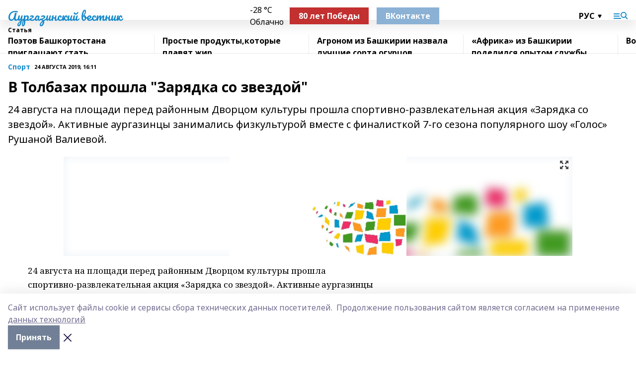

--- FILE ---
content_type: text/html; charset=utf-8
request_url: https://aur-vesti.info/articles/sport/2019-08-24/v-tolbazah-proshla-zaryadka-so-zvezdoy-82403
body_size: 31034
content:
<!doctype html>
<html data-n-head-ssr lang="ru" data-n-head="%7B%22lang%22:%7B%22ssr%22:%22ru%22%7D%7D">
  <head >
    <title>В Толбазах прошла &quot;Зарядка со звездой&quot;</title><meta data-n-head="ssr" data-hid="google" name="google" content="notranslate"><meta data-n-head="ssr" data-hid="charset" charset="utf-8"><meta data-n-head="ssr" name="viewport" content="width=1300"><meta data-n-head="ssr" data-hid="og:url" property="og:url" content="https://aur-vesti.info/articles/sport/2019-08-24/v-tolbazah-proshla-zaryadka-so-zvezdoy-82403"><meta data-n-head="ssr" data-hid="og:type" property="og:type" content="article"><meta data-n-head="ssr" name="yandex-verification" content="0a0f531e5919ff1f"><meta data-n-head="ssr" name="zen-verification" content="O5hNo7U8h4KDqmQ7VQmAXxiKKewk0K4fsNOfr8460QfEbAIua2LaFtFnJzziQea3"><meta data-n-head="ssr" name="google-site-verification" content="4KXbE2dEj8NtJ63W87z8DEGBmtBtogajCSRH2uZPVC0"><meta data-n-head="ssr" data-hid="og:title" property="og:title" content="В Толбазах прошла &quot;Зарядка со звездой&quot;"><meta data-n-head="ssr" data-hid="og:description" property="og:description" content="24 августа на площади перед районным Дворцом культуры прошла спортивно-развлекательная акция «Зарядка со звездой». Активные аургазинцы занимались физкультурой вместе с финалисткой 7-го сезона популярного шоу «Голос» Рушаной Валиевой."><meta data-n-head="ssr" data-hid="description" name="description" content="24 августа на площади перед районным Дворцом культуры прошла спортивно-развлекательная акция «Зарядка со звездой». Активные аургазинцы занимались физкультурой вместе с финалисткой 7-го сезона популярного шоу «Голос» Рушаной Валиевой."><meta data-n-head="ssr" data-hid="og:image" property="og:image" content="https://aur-vesti.info/attachments/d6dc590d4761ee3fcbac540716e7aac7db7d9097/store/crop/0/0/1024/575/1024/575/0/2d8f8cefbfb3081f9cce33df68166d3634d52a5a8500448f65d3c3810c48/placeholder.png"><link data-n-head="ssr" rel="icon" href="https://api.bashinform.ru/attachments/e8130d38851cf5ec884b0a2411208ac2fedb0ce4/store/a23b78f10e83873df77fade0c8fd849e427c1e53f0b9f61aded712c8d3c2/8sHZIbfbRXg.ico"><link data-n-head="ssr" rel="canonical" href="https://aur-vesti.info/articles/sport/2019-08-24/v-tolbazah-proshla-zaryadka-so-zvezdoy-82403"><link data-n-head="ssr" rel="preconnect" href="https://fonts.googleapis.com"><link data-n-head="ssr" rel="stylesheet" href="/fonts/noto-sans/index.css"><link data-n-head="ssr" rel="stylesheet" href="https://fonts.googleapis.com/css2?family=Noto+Serif:wght@400;700&amp;display=swap"><link data-n-head="ssr" rel="stylesheet" href="https://fonts.googleapis.com/css2?family=Inter:wght@400;600;700;900&amp;display=swap"><link data-n-head="ssr" rel="stylesheet" href="https://fonts.googleapis.com/css2?family=Montserrat:wght@400;700&amp;display=swap"><link data-n-head="ssr" rel="stylesheet" href="https://fonts.googleapis.com/css2?family=Pacifico&amp;display=swap"><style data-n-head="ssr">:root { --active-color: #178acb; }</style><script data-n-head="ssr" src="https://yastatic.net/pcode/adfox/loader.js" crossorigin="anonymous"></script><script data-n-head="ssr" src="https://vk.com/js/api/openapi.js" async></script><script data-n-head="ssr" src="https://widget.sparrow.ru/js/embed.js" async></script><script data-n-head="ssr" src="//web.webpushs.com/js/push/c8578b2b00a00e0f6f907086330260a9_1.js" async></script><script data-n-head="ssr" src="https://yandex.ru/ads/system/header-bidding.js" async></script><script data-n-head="ssr" src="https://ads.digitalcaramel.com/js/bashinform.ru.js" type="text/javascript"></script><script data-n-head="ssr">window.yaContextCb = window.yaContextCb || []</script><script data-n-head="ssr" src="https://yandex.ru/ads/system/context.js" async></script><script data-n-head="ssr" type="application/ld+json">{
            "@context": "https://schema.org",
            "@type": "NewsArticle",
            "mainEntityOfPage": {
              "@type": "WebPage",
              "@id": "https://aur-vesti.info/articles/sport/2019-08-24/v-tolbazah-proshla-zaryadka-so-zvezdoy-82403"
            },
            "headline" : "В Толбазах прошла "Зарядка со звездой"",
            "image": [
              "https://aur-vesti.info/attachments/d6dc590d4761ee3fcbac540716e7aac7db7d9097/store/crop/0/0/1024/575/1024/575/0/2d8f8cefbfb3081f9cce33df68166d3634d52a5a8500448f65d3c3810c48/placeholder.png"
            ],
            "datePublished": "2019-08-24T16:11:00.000+05:00",
            "author": [],
            "publisher": {
              "@type": "Organization",
              "name": "Аургазинский вестник",
              "logo": {
                "@type": "ImageObject",
                "url": "null"
              }
            },
            "description": "24 августа на площади перед районным Дворцом культуры прошла спортивно-развлекательная акция «Зарядка со звездой». Активные аургазинцы занимались физкультурой вместе с финалисткой 7-го сезона популярного шоу «Голос» Рушаной Валиевой."
          }</script><link rel="preload" href="/_nuxt/274f3bb.js" as="script"><link rel="preload" href="/_nuxt/622ad3e.js" as="script"><link rel="preload" href="/_nuxt/ee7430d.js" as="script"><link rel="preload" href="/_nuxt/bbaf3f9.js" as="script"><link rel="preload" href="/_nuxt/b3945eb.js" as="script"><link rel="preload" href="/_nuxt/1f4701a.js" as="script"><link rel="preload" href="/_nuxt/bb7a823.js" as="script"><link rel="preload" href="/_nuxt/61cd1ad.js" as="script"><link rel="preload" href="/_nuxt/3795d03.js" as="script"><link rel="preload" href="/_nuxt/fabacc2.js" as="script"><link rel="preload" href="/_nuxt/9842943.js" as="script"><style data-vue-ssr-id="02097838:0 0211d3d2:0 7e56e4e3:0 78c231fa:0 2b202313:0 3ba5510c:0 7deb7420:0 7501b878:0 67a80222:0 01f9c408:0 f11faff8:0 01b9542b:0 74a8f3db:0 fd82e6f0:0 69552a97:0 2bc4b7f8:0 77d4baa4:0 6f94af7f:0 0a7c8cf7:0 67baf181:0 a473ccf0:0 09dee295:0 3eb3f9ae:0 0684d134:0 7eba589d:0 44e53ad8:0 d15e8f64:0">.fade-enter,.fade-leave-to{opacity:0}.fade-enter-active,.fade-leave-active{transition:opacity .2s ease}.fade-up-enter-active,.fade-up-leave-active{transition:all .35s}.fade-up-enter,.fade-up-leave-to{opacity:0;transform:translateY(-20px)}.rubric-date{display:flex;align-items:flex-end;margin-bottom:1rem}.cm-rubric{font-weight:700;font-size:14px;margin-right:.5rem;color:var(--active-color)}.cm-date{font-size:11px;text-transform:uppercase;font-weight:700}.cm-story{font-weight:700;font-size:14px;margin-left:.5rem;margin-right:.5rem;color:var(--active-color)}.serif-text{font-family:Noto Serif,serif;line-height:1.65;font-size:17px}.bg-img{background-size:cover;background-position:50%;height:0;position:relative;background-color:#e2e2e2;padding-bottom:56%;>img{position:absolute;left:0;top:0;width:100%;height:100%;-o-object-fit:cover;object-fit:cover;-o-object-position:center;object-position:center}}.btn{--text-opacity:1;color:#fff;color:rgba(255,255,255,var(--text-opacity));text-align:center;padding-top:1.5rem;padding-bottom:1.5rem;font-weight:700;cursor:pointer;margin-top:2rem;border-radius:8px;font-size:20px;background:var(--active-color)}.checkbox{border-radius:.5rem;border-width:1px;margin-right:1.25rem;cursor:pointer;border-color:#e9e9eb;width:32px;height:32px}.checkbox.__active{background:var(--active-color) 50% no-repeat url([data-uri]);border-color:var(--active-color)}.h1{margin-top:1rem;margin-bottom:1.5rem;font-weight:700;line-height:1.07;font-size:32px}.all-matters{text-align:center;cursor:pointer;padding-top:1.5rem;padding-bottom:1.5rem;font-weight:700;margin-bottom:2rem;border-radius:8px;background:#f5f5f5;font-size:20px}.all-matters.__small{padding-top:.75rem;padding-bottom:.75rem;margin-top:1.5rem;font-size:14px;border-radius:4px}[data-desktop]{.rubric-date{margin-bottom:1.25rem}.h1{font-size:46px;margin-top:1.5rem;margin-bottom:1.5rem}section.cols{display:grid;margin-left:58px;grid-gap:16px;grid-template-columns:816px 42px 300px}section.list-cols{display:grid;grid-gap:40px;grid-template-columns:1fr 300px}.matter-grid{display:flex;flex-wrap:wrap;margin-right:-16px}.top-sticky{position:-webkit-sticky;position:sticky;top:48px}.top-sticky.local{top:56px}.top-sticky.ig{top:86px}.top-sticky-matter{position:-webkit-sticky;position:sticky;z-index:1;top:102px}.top-sticky-matter.local{top:110px}.top-sticky-matter.ig{top:140px}}.search-form{display:flex;border-bottom-width:1px;--border-opacity:1;border-color:#fff;border-color:rgba(255,255,255,var(--border-opacity));padding-bottom:.75rem;justify-content:space-between;align-items:center;--text-opacity:1;color:#fff;color:rgba(255,255,255,var(--text-opacity));.reset{cursor:pointer;opacity:.5;display:block}input{background-color:transparent;border-style:none;--text-opacity:1;color:#fff;color:rgba(255,255,255,var(--text-opacity));outline:2px solid transparent;outline-offset:2px;width:66.666667%;font-size:20px}input::-moz-placeholder{color:hsla(0,0%,100%,.18824)}input:-ms-input-placeholder{color:hsla(0,0%,100%,.18824)}input::placeholder{color:hsla(0,0%,100%,.18824)}}[data-desktop] .search-form{width:820px;button{border-radius:.25rem;font-weight:700;padding:.5rem 1.5rem;cursor:pointer;--text-opacity:1;color:#fff;color:rgba(255,255,255,var(--text-opacity));font-size:22px;background:var(--active-color)}input{font-size:28px}.reset{margin-right:2rem;margin-left:auto}}html.locked{overflow:hidden}html{body{letter-spacing:-.03em;font-family:Noto Sans,sans-serif;line-height:1.19;font-size:14px}ol,ul{margin-left:2rem;margin-bottom:1rem;li{margin-bottom:.5rem}}ol{list-style-type:decimal}ul{list-style-type:disc}a{cursor:pointer;color:inherit}iframe,img,object,video{max-width:100%}}.container{padding-left:16px;padding-right:16px}[data-desktop]{min-width:1250px;.container{margin-left:auto;margin-right:auto;padding-left:0;padding-right:0;width:1250px}}
/*! normalize.css v8.0.1 | MIT License | github.com/necolas/normalize.css */html{line-height:1.15;-webkit-text-size-adjust:100%}body{margin:0}main{display:block}h1{font-size:2em;margin:.67em 0}hr{box-sizing:content-box;height:0;overflow:visible}pre{font-family:monospace,monospace;font-size:1em}a{background-color:transparent}abbr[title]{border-bottom:none;text-decoration:underline;-webkit-text-decoration:underline dotted;text-decoration:underline dotted}b,strong{font-weight:bolder}code,kbd,samp{font-family:monospace,monospace;font-size:1em}small{font-size:80%}sub,sup{font-size:75%;line-height:0;position:relative;vertical-align:baseline}sub{bottom:-.25em}sup{top:-.5em}img{border-style:none}button,input,optgroup,select,textarea{font-family:inherit;font-size:100%;line-height:1.15;margin:0}button,input{overflow:visible}button,select{text-transform:none}[type=button],[type=reset],[type=submit],button{-webkit-appearance:button}[type=button]::-moz-focus-inner,[type=reset]::-moz-focus-inner,[type=submit]::-moz-focus-inner,button::-moz-focus-inner{border-style:none;padding:0}[type=button]:-moz-focusring,[type=reset]:-moz-focusring,[type=submit]:-moz-focusring,button:-moz-focusring{outline:1px dotted ButtonText}fieldset{padding:.35em .75em .625em}legend{box-sizing:border-box;color:inherit;display:table;max-width:100%;padding:0;white-space:normal}progress{vertical-align:baseline}textarea{overflow:auto}[type=checkbox],[type=radio]{box-sizing:border-box;padding:0}[type=number]::-webkit-inner-spin-button,[type=number]::-webkit-outer-spin-button{height:auto}[type=search]{-webkit-appearance:textfield;outline-offset:-2px}[type=search]::-webkit-search-decoration{-webkit-appearance:none}::-webkit-file-upload-button{-webkit-appearance:button;font:inherit}details{display:block}summary{display:list-item}[hidden],template{display:none}blockquote,dd,dl,figure,h1,h2,h3,h4,h5,h6,hr,p,pre{margin:0}button{background-color:transparent;background-image:none}button:focus{outline:1px dotted;outline:5px auto -webkit-focus-ring-color}fieldset,ol,ul{margin:0;padding:0}ol,ul{list-style:none}html{font-family:Noto Sans,sans-serif;line-height:1.5}*,:after,:before{box-sizing:border-box;border:0 solid #e2e8f0}hr{border-top-width:1px}img{border-style:solid}textarea{resize:vertical}input::-moz-placeholder,textarea::-moz-placeholder{color:#a0aec0}input:-ms-input-placeholder,textarea:-ms-input-placeholder{color:#a0aec0}input::placeholder,textarea::placeholder{color:#a0aec0}[role=button],button{cursor:pointer}table{border-collapse:collapse}h1,h2,h3,h4,h5,h6{font-size:inherit;font-weight:inherit}a{color:inherit;text-decoration:inherit}button,input,optgroup,select,textarea{padding:0;line-height:inherit;color:inherit}code,kbd,pre,samp{font-family:Menlo,Monaco,Consolas,"Liberation Mono","Courier New",monospace}audio,canvas,embed,iframe,img,object,svg,video{display:block;vertical-align:middle}img,video{max-width:100%;height:auto}.appearance-none{-webkit-appearance:none;-moz-appearance:none;appearance:none}.bg-transparent{background-color:transparent}.bg-black{--bg-opacity:1;background-color:#000;background-color:rgba(0,0,0,var(--bg-opacity))}.bg-white{--bg-opacity:1;background-color:#fff;background-color:rgba(255,255,255,var(--bg-opacity))}.bg-gray-200{--bg-opacity:1;background-color:#edf2f7;background-color:rgba(237,242,247,var(--bg-opacity))}.bg-center{background-position:50%}.bg-top{background-position:top}.bg-no-repeat{background-repeat:no-repeat}.bg-cover{background-size:cover}.bg-contain{background-size:contain}.border-collapse{border-collapse:collapse}.border-black{--border-opacity:1;border-color:#000;border-color:rgba(0,0,0,var(--border-opacity))}.border-blue-400{--border-opacity:1;border-color:#63b3ed;border-color:rgba(99,179,237,var(--border-opacity))}.rounded{border-radius:.25rem}.rounded-lg{border-radius:.5rem}.rounded-full{border-radius:9999px}.border-none{border-style:none}.border-2{border-width:2px}.border-4{border-width:4px}.border{border-width:1px}.border-t-0{border-top-width:0}.border-t{border-top-width:1px}.border-b{border-bottom-width:1px}.cursor-pointer{cursor:pointer}.block{display:block}.inline-block{display:inline-block}.flex{display:flex}.table{display:table}.grid{display:grid}.hidden{display:none}.flex-col{flex-direction:column}.flex-wrap{flex-wrap:wrap}.flex-no-wrap{flex-wrap:nowrap}.items-center{align-items:center}.justify-center{justify-content:center}.justify-between{justify-content:space-between}.flex-grow-0{flex-grow:0}.flex-shrink-0{flex-shrink:0}.order-first{order:-9999}.order-last{order:9999}.font-sans{font-family:Noto Sans,sans-serif}.font-serif{font-family:Noto Serif,serif}.font-medium{font-weight:500}.font-semibold{font-weight:600}.font-bold{font-weight:700}.h-3{height:.75rem}.h-6{height:1.5rem}.h-12{height:3rem}.h-auto{height:auto}.h-full{height:100%}.text-xs{font-size:11px}.text-sm{font-size:12px}.text-base{font-size:14px}.text-lg{font-size:16px}.text-xl{font-size:18px}.text-2xl{font-size:21px}.text-3xl{font-size:30px}.text-4xl{font-size:46px}.leading-6{line-height:1.5rem}.leading-none{line-height:1}.leading-tight{line-height:1.07}.leading-snug{line-height:1.125}.m-0{margin:0}.my-0{margin-top:0;margin-bottom:0}.mx-0{margin-left:0;margin-right:0}.mx-1{margin-left:.25rem;margin-right:.25rem}.mx-2{margin-left:.5rem;margin-right:.5rem}.my-4{margin-top:1rem;margin-bottom:1rem}.mx-4{margin-left:1rem;margin-right:1rem}.my-5{margin-top:1.25rem;margin-bottom:1.25rem}.mx-5{margin-left:1.25rem;margin-right:1.25rem}.my-6{margin-top:1.5rem;margin-bottom:1.5rem}.my-8{margin-top:2rem;margin-bottom:2rem}.mx-auto{margin-left:auto;margin-right:auto}.-mx-3{margin-left:-.75rem;margin-right:-.75rem}.-my-4{margin-top:-1rem;margin-bottom:-1rem}.mt-0{margin-top:0}.mr-0{margin-right:0}.mb-0{margin-bottom:0}.ml-0{margin-left:0}.mt-1{margin-top:.25rem}.mr-1{margin-right:.25rem}.mb-1{margin-bottom:.25rem}.ml-1{margin-left:.25rem}.mt-2{margin-top:.5rem}.mr-2{margin-right:.5rem}.mb-2{margin-bottom:.5rem}.ml-2{margin-left:.5rem}.mt-3{margin-top:.75rem}.mr-3{margin-right:.75rem}.mb-3{margin-bottom:.75rem}.mt-4{margin-top:1rem}.mr-4{margin-right:1rem}.mb-4{margin-bottom:1rem}.ml-4{margin-left:1rem}.mt-5{margin-top:1.25rem}.mr-5{margin-right:1.25rem}.mb-5{margin-bottom:1.25rem}.mt-6{margin-top:1.5rem}.mr-6{margin-right:1.5rem}.mb-6{margin-bottom:1.5rem}.mt-8{margin-top:2rem}.mr-8{margin-right:2rem}.mb-8{margin-bottom:2rem}.ml-8{margin-left:2rem}.mt-10{margin-top:2.5rem}.ml-10{margin-left:2.5rem}.mt-12{margin-top:3rem}.mb-12{margin-bottom:3rem}.mt-16{margin-top:4rem}.mb-16{margin-bottom:4rem}.mr-20{margin-right:5rem}.mr-auto{margin-right:auto}.ml-auto{margin-left:auto}.mt-px{margin-top:1px}.-mt-2{margin-top:-.5rem}.max-w-none{max-width:none}.max-w-full{max-width:100%}.object-contain{-o-object-fit:contain;object-fit:contain}.object-cover{-o-object-fit:cover;object-fit:cover}.object-center{-o-object-position:center;object-position:center}.opacity-0{opacity:0}.opacity-50{opacity:.5}.outline-none{outline:2px solid transparent;outline-offset:2px}.overflow-auto{overflow:auto}.overflow-hidden{overflow:hidden}.overflow-visible{overflow:visible}.p-0{padding:0}.p-2{padding:.5rem}.p-3{padding:.75rem}.p-4{padding:1rem}.p-8{padding:2rem}.px-0{padding-left:0;padding-right:0}.py-1{padding-top:.25rem;padding-bottom:.25rem}.px-1{padding-left:.25rem;padding-right:.25rem}.py-2{padding-top:.5rem;padding-bottom:.5rem}.px-2{padding-left:.5rem;padding-right:.5rem}.py-3{padding-top:.75rem;padding-bottom:.75rem}.px-3{padding-left:.75rem;padding-right:.75rem}.py-4{padding-top:1rem;padding-bottom:1rem}.px-4{padding-left:1rem;padding-right:1rem}.px-5{padding-left:1.25rem;padding-right:1.25rem}.px-6{padding-left:1.5rem;padding-right:1.5rem}.py-8{padding-top:2rem;padding-bottom:2rem}.py-10{padding-top:2.5rem;padding-bottom:2.5rem}.pt-0{padding-top:0}.pr-0{padding-right:0}.pb-0{padding-bottom:0}.pt-1{padding-top:.25rem}.pt-2{padding-top:.5rem}.pb-2{padding-bottom:.5rem}.pl-2{padding-left:.5rem}.pt-3{padding-top:.75rem}.pb-3{padding-bottom:.75rem}.pt-4{padding-top:1rem}.pr-4{padding-right:1rem}.pb-4{padding-bottom:1rem}.pl-4{padding-left:1rem}.pt-5{padding-top:1.25rem}.pr-5{padding-right:1.25rem}.pb-5{padding-bottom:1.25rem}.pl-5{padding-left:1.25rem}.pt-6{padding-top:1.5rem}.pb-6{padding-bottom:1.5rem}.pl-6{padding-left:1.5rem}.pt-8{padding-top:2rem}.pb-8{padding-bottom:2rem}.pr-10{padding-right:2.5rem}.pb-12{padding-bottom:3rem}.pl-12{padding-left:3rem}.pb-16{padding-bottom:4rem}.pointer-events-none{pointer-events:none}.fixed{position:fixed}.absolute{position:absolute}.relative{position:relative}.sticky{position:-webkit-sticky;position:sticky}.top-0{top:0}.right-0{right:0}.bottom-0{bottom:0}.left-0{left:0}.left-auto{left:auto}.shadow{box-shadow:0 1px 3px 0 rgba(0,0,0,.1),0 1px 2px 0 rgba(0,0,0,.06)}.shadow-none{box-shadow:none}.text-center{text-align:center}.text-right{text-align:right}.text-transparent{color:transparent}.text-black{--text-opacity:1;color:#000;color:rgba(0,0,0,var(--text-opacity))}.text-white{--text-opacity:1;color:#fff;color:rgba(255,255,255,var(--text-opacity))}.text-gray-600{--text-opacity:1;color:#718096;color:rgba(113,128,150,var(--text-opacity))}.text-gray-700{--text-opacity:1;color:#4a5568;color:rgba(74,85,104,var(--text-opacity))}.uppercase{text-transform:uppercase}.underline{text-decoration:underline}.tracking-tight{letter-spacing:-.05em}.select-none{-webkit-user-select:none;-moz-user-select:none;-ms-user-select:none;user-select:none}.select-all{-webkit-user-select:all;-moz-user-select:all;-ms-user-select:all;user-select:all}.visible{visibility:visible}.invisible{visibility:hidden}.whitespace-no-wrap{white-space:nowrap}.w-3{width:.75rem}.w-auto{width:auto}.w-1\/3{width:33.333333%}.w-full{width:100%}.z-20{z-index:20}.z-50{z-index:50}.gap-1{grid-gap:.25rem;gap:.25rem}.gap-2{grid-gap:.5rem;gap:.5rem}.gap-3{grid-gap:.75rem;gap:.75rem}.gap-4{grid-gap:1rem;gap:1rem}.gap-5{grid-gap:1.25rem;gap:1.25rem}.gap-6{grid-gap:1.5rem;gap:1.5rem}.gap-8{grid-gap:2rem;gap:2rem}.gap-10{grid-gap:2.5rem;gap:2.5rem}.grid-cols-1{grid-template-columns:repeat(1,minmax(0,1fr))}.grid-cols-2{grid-template-columns:repeat(2,minmax(0,1fr))}.grid-cols-3{grid-template-columns:repeat(3,minmax(0,1fr))}.grid-cols-4{grid-template-columns:repeat(4,minmax(0,1fr))}.grid-cols-5{grid-template-columns:repeat(5,minmax(0,1fr))}.transform{--transform-translate-x:0;--transform-translate-y:0;--transform-rotate:0;--transform-skew-x:0;--transform-skew-y:0;--transform-scale-x:1;--transform-scale-y:1;transform:translateX(var(--transform-translate-x)) translateY(var(--transform-translate-y)) rotate(var(--transform-rotate)) skewX(var(--transform-skew-x)) skewY(var(--transform-skew-y)) scaleX(var(--transform-scale-x)) scaleY(var(--transform-scale-y))}.transition-all{transition-property:all}.transition{transition-property:background-color,border-color,color,fill,stroke,opacity,box-shadow,transform}@-webkit-keyframes spin{to{transform:rotate(1turn)}}@keyframes spin{to{transform:rotate(1turn)}}@-webkit-keyframes ping{75%,to{transform:scale(2);opacity:0}}@keyframes ping{75%,to{transform:scale(2);opacity:0}}@-webkit-keyframes pulse{50%{opacity:.5}}@keyframes pulse{50%{opacity:.5}}@-webkit-keyframes bounce{0%,to{transform:translateY(-25%);-webkit-animation-timing-function:cubic-bezier(.8,0,1,1);animation-timing-function:cubic-bezier(.8,0,1,1)}50%{transform:none;-webkit-animation-timing-function:cubic-bezier(0,0,.2,1);animation-timing-function:cubic-bezier(0,0,.2,1)}}@keyframes bounce{0%,to{transform:translateY(-25%);-webkit-animation-timing-function:cubic-bezier(.8,0,1,1);animation-timing-function:cubic-bezier(.8,0,1,1)}50%{transform:none;-webkit-animation-timing-function:cubic-bezier(0,0,.2,1);animation-timing-function:cubic-bezier(0,0,.2,1)}}
.nuxt-progress{position:fixed;top:0;left:0;right:0;height:2px;width:0;opacity:1;transition:width .1s,opacity .4s;background-color:var(--active-color);z-index:999999}.nuxt-progress.nuxt-progress-notransition{transition:none}.nuxt-progress-failed{background-color:red}
.page_1iNBq{position:relative;min-height:65vh}[data-desktop]{.topBanner_Im5IM{margin-left:auto;margin-right:auto;width:1256px}}
.bnr_2VvRX{margin-left:auto;margin-right:auto;width:300px}.bnr_2VvRX:not(:empty){margin-bottom:1rem}.bnrContainer_1ho9N.mb-0 .bnr_2VvRX{margin-bottom:0}[data-desktop]{.bnr_2VvRX{width:auto;margin-left:0;margin-right:0}}
.topline-container[data-v-7682f57c]{position:-webkit-sticky;position:sticky;top:0;z-index:10}.bottom-menu[data-v-7682f57c]{--bg-opacity:1;background-color:#fff;background-color:rgba(255,255,255,var(--bg-opacity));height:45px;box-shadow:0 15px 20px rgba(0,0,0,.08)}.bottom-menu.__dark[data-v-7682f57c]{--bg-opacity:1;background-color:#000;background-color:rgba(0,0,0,var(--bg-opacity));.bottom-menu-link{--text-opacity:1;color:#fff;color:rgba(255,255,255,var(--text-opacity))}.bottom-menu-link:hover{color:var(--active-color)}}.bottom-menu-links[data-v-7682f57c]{display:flex;overflow:auto;grid-gap:1rem;gap:1rem;padding-top:1rem;padding-bottom:1rem;scrollbar-width:none}.bottom-menu-links[data-v-7682f57c]::-webkit-scrollbar{display:none}.bottom-menu-link[data-v-7682f57c]{white-space:nowrap;font-weight:700}.bottom-menu-link[data-v-7682f57c]:hover{color:var(--active-color)}
.topline_KUXuM{--bg-opacity:1;background-color:#fff;background-color:rgba(255,255,255,var(--bg-opacity));padding-top:.5rem;padding-bottom:.5rem;position:relative;box-shadow:0 15px 20px rgba(0,0,0,.08);height:40px;z-index:1}.topline_KUXuM.__dark_3HDH5{--bg-opacity:1;background-color:#000;background-color:rgba(0,0,0,var(--bg-opacity))}[data-desktop]{.topline_KUXuM{height:50px}}
.container_3LUUG{display:flex;align-items:center;justify-content:space-between}.container_3LUUG.__dark_AMgBk{.logo_1geVj{--text-opacity:1;color:#fff;color:rgba(255,255,255,var(--text-opacity))}.menu-trigger_2_P72{--bg-opacity:1;background-color:#fff;background-color:rgba(255,255,255,var(--bg-opacity))}.lang_107ai,.topline-item_1BCyx{--text-opacity:1;color:#fff;color:rgba(255,255,255,var(--text-opacity))}.lang_107ai{background-image:url([data-uri])}}.lang_107ai{margin-left:auto;margin-right:1.25rem;padding-right:1rem;padding-left:.5rem;cursor:pointer;display:flex;align-items:center;font-weight:700;-webkit-appearance:none;-moz-appearance:none;appearance:none;outline:2px solid transparent;outline-offset:2px;text-transform:uppercase;background:no-repeat url([data-uri]) calc(100% - 3px) 50%}.logo-img_9ttWw{max-height:30px}.logo-text_Gwlnp{white-space:nowrap;font-family:Pacifico,serif;font-size:24px;line-height:.9;color:var(--active-color)}.menu-trigger_2_P72{cursor:pointer;width:30px;height:24px;background:var(--active-color);-webkit-mask:no-repeat url(/_nuxt/img/menu.cffb7c4.svg) center;mask:no-repeat url(/_nuxt/img/menu.cffb7c4.svg) center}.menu-trigger_2_P72.__cross_3NUSb{-webkit-mask-image:url([data-uri]);mask-image:url([data-uri])}.topline-item_1BCyx{font-weight:700;line-height:1;margin-right:16px}.topline-item_1BCyx,.topline-item_1BCyx.blue_1SDgs,.topline-item_1BCyx.red_1EmKm{--text-opacity:1;color:#fff;color:rgba(255,255,255,var(--text-opacity))}.topline-item_1BCyx.blue_1SDgs,.topline-item_1BCyx.red_1EmKm{padding:9px 18px;background:#8bb1d4}.topline-item_1BCyx.red_1EmKm{background:#c23030}.topline-item_1BCyx.default_3xuLv{font-size:12px;color:var(--active-color);max-width:100px}[data-desktop]{.logo-img_9ttWw{max-height:40px}.logo-text_Gwlnp{position:relative;top:-3px;font-size:36px}.slogan-desktop_2LraR{font-size:11px;margin-left:2.5rem;font-weight:700;text-transform:uppercase;color:#5e6a70}.lang_107ai{margin-left:0}}
.weather[data-v-f75b9a02]{display:flex;align-items:center;.icon{border-radius:9999px;margin-right:.5rem;background:var(--active-color) no-repeat 50%/11px;width:18px;height:18px}.clear{background-image:url(/_nuxt/img/clear.504a39c.svg)}.clouds{background-image:url(/_nuxt/img/clouds.35bb1b1.svg)}.few_clouds{background-image:url(/_nuxt/img/few_clouds.849e8ce.svg)}.rain{background-image:url(/_nuxt/img/rain.fa221cc.svg)}.snow{background-image:url(/_nuxt/img/snow.3971728.svg)}.thunderstorm_w_rain{background-image:url(/_nuxt/img/thunderstorm_w_rain.f4f5bf2.svg)}.thunderstorm{background-image:url(/_nuxt/img/thunderstorm.bbf00c1.svg)}.text{font-size:12px;font-weight:700;line-height:1;color:rgba(0,0,0,.9)}}.__dark.weather .text[data-v-f75b9a02]{--text-opacity:1;color:#fff;color:rgba(255,255,255,var(--text-opacity))}
.block_35WEi{position:-webkit-sticky;position:sticky;left:0;width:100%;padding-top:.75rem;padding-bottom:.75rem;--bg-opacity:1;background-color:#fff;background-color:rgba(255,255,255,var(--bg-opacity));--text-opacity:1;color:#000;color:rgba(0,0,0,var(--text-opacity));height:68px;z-index:8;border-bottom:1px solid rgba(0,0,0,.08235)}.block_35WEi.invisible_3bwn4{visibility:hidden}.block_35WEi.local_2u9p8,.block_35WEi.local_ext_2mSQw{top:40px}.block_35WEi.local_2u9p8.has_bottom_items_u0rcZ,.block_35WEi.local_ext_2mSQw.has_bottom_items_u0rcZ{top:85px}.block_35WEi.ig_3ld7e{top:50px}.block_35WEi.ig_3ld7e.has_bottom_items_u0rcZ{top:95px}.block_35WEi.bi_3BhQ1,.block_35WEi.bi_ext_1Yp6j{top:49px}.block_35WEi.bi_3BhQ1.has_bottom_items_u0rcZ,.block_35WEi.bi_ext_1Yp6j.has_bottom_items_u0rcZ{top:94px}.block_35WEi.red_wPGsU{background:#fdf3f3;.blockTitle_1BF2P{color:#d65a47}}.block_35WEi.blue_2AJX7{background:#e6ecf2;.blockTitle_1BF2P{color:#8bb1d4}}.block_35WEi{.loading_1RKbb{height:1.5rem;margin:0 auto}}.blockTitle_1BF2P{font-weight:700;font-size:12px;margin-bottom:.25rem;display:inline-block;overflow:hidden;max-height:1.2em;display:-webkit-box;-webkit-line-clamp:1;-webkit-box-orient:vertical;text-overflow:ellipsis}.items_2XU71{display:flex;overflow:auto;margin-left:-16px;margin-right:-16px;padding-left:16px;padding-right:16px}.items_2XU71::-webkit-scrollbar{display:none}.item_KFfAv{flex-shrink:0;flex-grow:0;padding-right:1rem;margin-right:1rem;font-weight:700;overflow:hidden;width:295px;max-height:2.4em;border-right:1px solid rgba(0,0,0,.08235);display:-webkit-box;-webkit-line-clamp:2;-webkit-box-orient:vertical;text-overflow:ellipsis}.item_KFfAv:hover{opacity:.75}[data-desktop]{.block_35WEi{height:54px}.block_35WEi.local_2u9p8,.block_35WEi.local_ext_2mSQw{top:50px}.block_35WEi.local_2u9p8.has_bottom_items_u0rcZ,.block_35WEi.local_ext_2mSQw.has_bottom_items_u0rcZ{top:95px}.block_35WEi.ig_3ld7e{top:80px}.block_35WEi.ig_3ld7e.has_bottom_items_u0rcZ{top:125px}.block_35WEi.bi_3BhQ1,.block_35WEi.bi_ext_1Yp6j{top:42px}.block_35WEi.bi_3BhQ1.has_bottom_items_u0rcZ,.block_35WEi.bi_ext_1Yp6j.has_bottom_items_u0rcZ{top:87px}.block_35WEi.image_3yONs{.prev_1cQoq{background-image:url([data-uri])}.next_827zB{background-image:url([data-uri])}}.wrapper_TrcU4{display:grid;grid-template-columns:240px calc(100% - 320px)}.next_827zB,.prev_1cQoq{position:absolute;cursor:pointer;width:24px;height:24px;top:4px;left:210px;background:url([data-uri])}.next_827zB{left:auto;right:15px;background:url([data-uri])}.blockTitle_1BF2P{font-size:18px;padding-right:2.5rem;margin-right:0;max-height:2.4em;-webkit-line-clamp:2}.items_2XU71{margin-left:0;padding-left:0;-ms-scroll-snap-type:x mandatory;scroll-snap-type:x mandatory;scroll-behavior:smooth;scrollbar-width:none}.item_KFfAv,.items_2XU71{margin-right:0;padding-right:0}.item_KFfAv{padding-left:1.25rem;scroll-snap-align:start;width:310px;border-left:1px solid rgba(0,0,0,.08235);border-right:none}}
@-webkit-keyframes rotate-data-v-8cdd8c10{0%{transform:rotate(0)}to{transform:rotate(1turn)}}@keyframes rotate-data-v-8cdd8c10{0%{transform:rotate(0)}to{transform:rotate(1turn)}}.component[data-v-8cdd8c10]{height:3rem;margin-top:1.5rem;margin-bottom:1.5rem;display:flex;justify-content:center;align-items:center;span{height:100%;width:4rem;background:no-repeat url(/_nuxt/img/loading.dd38236.svg) 50%/contain;-webkit-animation:rotate-data-v-8cdd8c10 .8s infinite;animation:rotate-data-v-8cdd8c10 .8s infinite}}
.promo_ZrQsB{text-align:center;display:block;--text-opacity:1;color:#fff;color:rgba(255,255,255,var(--text-opacity));font-weight:500;font-size:16px;line-height:1;position:relative;z-index:1;background:#d65a47;padding:6px 20px}[data-desktop]{.promo_ZrQsB{margin-left:auto;margin-right:auto;font-size:18px;padding:12px 40px}}
.feedTriggerMobile_1uP3h{text-align:center;width:100%;left:0;bottom:0;padding:1rem;color:#000;color:rgba(0,0,0,var(--text-opacity));background:#e7e7e7;filter:drop-shadow(0 -10px 30px rgba(0,0,0,.4))}.feedTriggerMobile_1uP3h,[data-desktop] .feedTriggerDesktop_eR1zC{position:fixed;font-weight:700;--text-opacity:1;z-index:8}[data-desktop] .feedTriggerDesktop_eR1zC{color:#fff;color:rgba(255,255,255,var(--text-opacity));cursor:pointer;padding:1rem 1rem 1rem 1.5rem;display:flex;align-items:center;justify-content:space-between;width:auto;font-size:28px;right:20px;bottom:20px;line-height:.85;background:var(--active-color);.new_36fkO{--bg-opacity:1;background-color:#fff;background-color:rgba(255,255,255,var(--bg-opacity));font-size:18px;padding:.25rem .5rem;margin-left:1rem;color:var(--active-color)}}
.noindex_1PbKm{display:block}.rubricDate_XPC5P{display:flex;margin-bottom:1rem;align-items:center;flex-wrap:wrap;grid-row-gap:.5rem;row-gap:.5rem}[data-desktop]{.rubricDate_XPC5P{margin-left:58px}.noindex_1PbKm,.pollContainer_25rgc{margin-left:40px}.noindex_1PbKm{width:700px}}
.h1_fQcc_{margin-top:0;margin-bottom:1rem;font-size:28px}.bigLead_37UJd{margin-bottom:1.25rem;font-size:20px}[data-desktop]{.h1_fQcc_{margin-bottom:1.25rem;margin-top:0;font-size:40px}.bigLead_37UJd{font-size:21px;margin-bottom:2rem}.smallLead_3mYo6{font-size:21px;font-weight:500}.leadImg_n0Xok{display:grid;grid-gap:2rem;gap:2rem;margin-bottom:2rem;grid-template-columns:repeat(2,minmax(0,1fr));margin-left:40px;width:700px}}
.partner[data-v-73e20f19]{margin-top:1rem;margin-bottom:1rem;color:rgba(0,0,0,.31373)}
.blurImgContainer_3_532{position:relative;overflow:hidden;--bg-opacity:1;background-color:#edf2f7;background-color:rgba(237,242,247,var(--bg-opacity));background-position:50%;background-repeat:no-repeat;display:flex;align-items:center;justify-content:center;aspect-ratio:16/9;background-image:url(/img/loading.svg)}.blurImgBlur_2fI8T{background-position:50%;background-size:cover;filter:blur(10px)}.blurImgBlur_2fI8T,.blurImgImg_ZaMSE{position:absolute;left:0;top:0;width:100%;height:100%}.blurImgImg_ZaMSE{-o-object-fit:contain;object-fit:contain;-o-object-position:center;object-position:center}.play_hPlPQ{background-size:contain;background-position:50%;background-repeat:no-repeat;position:relative;z-index:1;width:18%;min-width:30px;max-width:80px;aspect-ratio:1/1;background-image:url([data-uri])}[data-desktop]{.play_hPlPQ{min-width:35px}}
.fs-icon[data-v-2dcb0dcc]{position:absolute;cursor:pointer;right:0;top:0;transition-property:background-color,border-color,color,fill,stroke,opacity,box-shadow,transform;transition-duration:.3s;width:25px;height:25px;background:url(/_nuxt/img/fs.32f317e.svg) 0 100% no-repeat}
.photoText_slx0c{padding-top:.25rem;font-family:Noto Serif,serif;font-size:13px;a{color:var(--active-color)}}.author_1ZcJr{color:rgba(0,0,0,.50196);span{margin-right:.25rem}}[data-desktop]{.photoText_slx0c{padding-top:.75rem;font-size:12px;line-height:1}.author_1ZcJr{font-size:11px}}.photoText_slx0c.textWhite_m9vxt{--text-opacity:1;color:#fff;color:rgba(255,255,255,var(--text-opacity));.author_1ZcJr{--text-opacity:1;color:#fff;color:rgba(255,255,255,var(--text-opacity))}}
.block_1h4f8{margin-bottom:1.5rem}[data-desktop] .block_1h4f8{margin-bottom:2rem}
.paragraph[data-v-7a4bd814]{a{color:var(--active-color)}p{margin-bottom:1.5rem}ol,ul{margin-left:2rem;margin-bottom:1rem;li{margin-bottom:.5rem}}ol{list-style-type:decimal}ul{list-style-type:disc}.question{font-weight:700;font-size:21px;line-height:1.43}.answer:before,.question:before{content:"— "}h2,h3,h4{font-weight:700;margin-bottom:1.5rem;line-height:1.07;font-family:Noto Sans,sans-serif}h2{font-size:30px}h3{font-size:21px}h4{font-size:18px}blockquote{padding-top:1rem;padding-bottom:1rem;margin-bottom:1rem;font-weight:700;font-family:Noto Sans,sans-serif;border-top:6px solid var(--active-color);border-bottom:6px solid var(--active-color);font-size:19px;line-height:1.15}.table-wrapper{overflow:auto}table{border-collapse:collapse;margin-top:1rem;margin-bottom:1rem;min-width:100%;td{padding:.75rem .5rem;border-width:1px}p{margin:0}}}
[data-desktop] .widget_3r_DV{width:700px;margin-left:40px}
.readus_3o8ag{margin-bottom:1.5rem;font-weight:700;font-size:16px}.subscribeButton_2yILe{font-weight:700;--text-opacity:1;color:#fff;color:rgba(255,255,255,var(--text-opacity));text-align:center;letter-spacing:-.05em;background:var(--active-color);padding:0 8px 3px;border-radius:11px;font-size:15px;width:140px}.rTitle_ae5sX{margin-bottom:1rem;font-family:Noto Sans,sans-serif;font-weight:700;color:#202022;font-size:20px;font-style:normal;line-height:normal}.items_1vOtx{display:flex;flex-wrap:wrap;grid-gap:.75rem;gap:.75rem;max-width:360px}.items_1vOtx.regional_OHiaP{.socialIcon_1xwkP{width:calc(33% - 10px)}.socialIcon_1xwkP:first-child,.socialIcon_1xwkP:nth-child(2){width:calc(50% - 10px)}}.socialIcon_1xwkP{margin-bottom:.5rem;background-size:contain;background-repeat:no-repeat;flex-shrink:0;width:calc(50% - 10px);background-position:0;height:30px}.vkIcon_1J2rG{background-image:url(/_nuxt/img/vk.07bf3d5.svg)}.vkShortIcon_1XRTC{background-image:url(/_nuxt/img/vk-short.1e19426.svg)}.tgIcon_3Y6iI{background-image:url(/_nuxt/img/tg.bfb93b5.svg)}.zenIcon_1Vpt0{background-image:url(/_nuxt/img/zen.1c41c49.svg)}.okIcon_3Q4dv{background-image:url(/_nuxt/img/ok.de8d66c.svg)}.okShortIcon_12fSg{background-image:url(/_nuxt/img/ok-short.e0e3723.svg)}.maxIcon_3MreL{background-image:url(/_nuxt/img/max.da7c1ef.png)}[data-desktop]{.readus_3o8ag{margin-left:2.5rem}.items_1vOtx{flex-wrap:nowrap;max-width:none;align-items:center}.subscribeButton_2yILe{text-align:center;font-weight:700;width:auto;padding:4px 7px 7px;font-size:25px}.socialIcon_1xwkP{height:45px}.vkIcon_1J2rG{width:197px!important}.vkShortIcon_1XRTC{width:90px!important}.tgIcon_3Y6iI{width:160px!important}.zenIcon_1Vpt0{width:110px!important}.okIcon_3Q4dv{width:256px!important}.okShortIcon_12fSg{width:90px!important}.maxIcon_3MreL{width:110px!important}}
.socials_3qx1G{margin-bottom:1.5rem}.socials_3qx1G.__black a{--border-opacity:1;border-color:#000;border-color:rgba(0,0,0,var(--border-opacity))}.socials_3qx1G.__border-white_1pZ66 .items_JTU4t a{--border-opacity:1;border-color:#fff;border-color:rgba(255,255,255,var(--border-opacity))}.socials_3qx1G{a{display:block;background-position:50%;background-repeat:no-repeat;cursor:pointer;width:20%;border:.5px solid #e2e2e2;border-right-width:0;height:42px}a:last-child{border-right-width:1px}}.items_JTU4t{display:flex}.vk_3jS8H{background-image:url(/_nuxt/img/vk.a3fc87d.svg)}.ok_3Znis{background-image:url(/_nuxt/img/ok.480e53f.svg)}.wa_32a2a{background-image:url(/_nuxt/img/wa.f2f254d.svg)}.tg_1vndD{background-image:url([data-uri])}.print_3gkIT{background-image:url(/_nuxt/img/print.f5ef7f3.svg)}.max_sqBYC{background-image:url([data-uri])}[data-desktop]{.socials_3qx1G{margin-bottom:0;width:42px}.socials_3qx1G.__sticky{position:-webkit-sticky;position:sticky;top:102px}.socials_3qx1G.__sticky.local_3XMUZ{top:110px}.socials_3qx1G.__sticky.ig_zkzMn{top:140px}.socials_3qx1G{a{width:auto;border-width:1px;border-bottom-width:0}a:last-child{border-bottom-width:1px}}.items_JTU4t{display:block}}.socials_3qx1G.__dark_1QzU6{a{border-color:#373737}.vk_3jS8H{background-image:url(/_nuxt/img/vk-white.dc41d20.svg)}.ok_3Znis{background-image:url(/_nuxt/img/ok-white.c2036d3.svg)}.wa_32a2a{background-image:url(/_nuxt/img/wa-white.e567518.svg)}.tg_1vndD{background-image:url([data-uri])}.print_3gkIT{background-image:url(/_nuxt/img/print-white.f6fd3d9.svg)}.max_sqBYC{background-image:url([data-uri])}}
.blockTitle_2XRiy{margin-bottom:.75rem;font-weight:700;font-size:28px}.itemsContainer_3JjHp{overflow:auto;margin-right:-1rem}.items_Kf7PA{width:770px;display:flex;overflow:auto}.teaserItem_ZVyTH{padding:.75rem;background:#f2f2f4;width:240px;margin-right:16px;.img_3lUmb{margin-bottom:.5rem}.title_3KNuK{line-height:1.07;font-size:18px;font-weight:700}}.teaserItem_ZVyTH:hover .title_3KNuK{color:var(--active-color)}[data-desktop]{.blockTitle_2XRiy{font-size:30px}.itemsContainer_3JjHp{margin-right:0;overflow:visible}.items_Kf7PA{display:grid;grid-template-columns:repeat(3,minmax(0,1fr));grid-gap:1.5rem;gap:1.5rem;width:auto;overflow:visible}.teaserItem_ZVyTH{width:auto;margin-right:0;background-color:transparent;padding:0;.img_3lUmb{background:#8894a2 url(/_nuxt/img/pattern-mix.5c9ce73.svg) 100% 100% no-repeat;padding-right:40px}.title_3KNuK{font-size:21px}}}
.footer_2pohu{padding:2rem .75rem;margin-top:2rem;position:relative;background:#282828;color:#eceff1}[data-desktop]{.footer_2pohu{padding:2.5rem 0}}
.footerContainer_YJ8Ze{display:grid;grid-template-columns:repeat(1,minmax(0,1fr));grid-gap:20px;font-family:Inter,sans-serif;font-size:13px;line-height:1.38;a{--text-opacity:1;color:#fff;color:rgba(255,255,255,var(--text-opacity));opacity:.75}a:hover{opacity:.5}}.contacts_3N-fT{display:grid;grid-template-columns:repeat(1,minmax(0,1fr));grid-gap:.75rem;gap:.75rem}[data-desktop]{.footerContainer_YJ8Ze{grid-gap:2.5rem;gap:2.5rem;grid-template-columns:1fr 1fr 1fr 220px;padding-bottom:20px!important}.footerContainer_YJ8Ze.__2_3FM1O{grid-template-columns:1fr 220px}.footerContainer_YJ8Ze.__3_2yCD-{grid-template-columns:1fr 1fr 220px}.footerContainer_YJ8Ze.__4_33040{grid-template-columns:1fr 1fr 1fr 220px}}</style>
  </head>
  <body class="desktop " data-desktop="1" data-n-head="%7B%22class%22:%7B%22ssr%22:%22desktop%20%22%7D,%22data-desktop%22:%7B%22ssr%22:%221%22%7D%7D">
    <div data-server-rendered="true" id="__nuxt"><!----><div id="__layout"><div><!----> <div class="bg-white"><div class="bnrContainer_1ho9N mb-0 topBanner_Im5IM"><div title="banner_1" class="adfox-bnr bnr_2VvRX"></div></div> <!----> <div class="mb-0 bnrContainer_1ho9N"><div title="fullscreen" class="html-bnr bnr_2VvRX"></div></div> <!----></div> <div class="topline-container" data-v-7682f57c><div data-v-7682f57c><div class="topline_KUXuM"><div class="container container_3LUUG"><a href="/" class="nuxt-link-active logo-text_Gwlnp">Аургазинский вестник</a> <!----> <div class="weather ml-auto mr-3" data-v-f75b9a02><div class="icon clouds" data-v-f75b9a02></div> <div class="text" data-v-f75b9a02>-28 °С <br data-v-f75b9a02>Облачно</div></div> <a href="https://aur-vesti.info/rubric/pobeda-80" target="_blank" class="topline-item_1BCyx red_1EmKm">80 лет Победы</a><a href="https://vk.com/aur_vesti" target="_blank" class="topline-item_1BCyx blue_1SDgs">ВКонтакте</a> <select class="lang_107ai"><option selected="selected">Рус</option> <option value="https://aur-hyp.info">Чув</option><option value="https://aur-heber.info">Тат</option></select> <div class="menu-trigger_2_P72"></div></div></div></div> <!----></div> <div><div class="block_35WEi undefined local_ext_2mSQw"><div class="component loading_1RKbb" data-v-8cdd8c10><span data-v-8cdd8c10></span></div></div> <!----> <div class="page_1iNBq"><div><!----> <div class="feedTriggerDesktop_eR1zC"><span>Все новости</span> <!----></div></div> <div class="container mt-4"><div><div class="rubricDate_XPC5P"><a href="/articles/sport" class="cm-rubric nuxt-link-active">Спорт</a> <div class="cm-date mr-2">24 Августа 2019, 16:11</div> <!----> <!----></div> <section class="cols"><div><div class="mb-4"><!----> <h1 class="h1 h1_fQcc_">В Толбазах прошла &quot;Зарядка со звездой&quot;</h1> <h2 class="bigLead_37UJd">24 августа на площади перед районным Дворцом культуры прошла спортивно-развлекательная акция «Зарядка со звездой». Активные аургазинцы занимались физкультурой вместе с финалисткой 7-го сезона популярного шоу «Голос» Рушаной Валиевой.</h2> <div data-v-73e20f19><!----> <!----></div> <!----> <div class="relative mx-auto" style="max-width:1024px;"><div><div class="blurImgContainer_3_532" style="filter:brightness(100%);min-height:200px;"><div class="blurImgBlur_2fI8T" style="background-image:url(https://aur-vesti.info/attachments/227adb594c8f819356fc4682538c35d8268ca313/store/crop/0/0/1024/575/1600/0/0/2d8f8cefbfb3081f9cce33df68166d3634d52a5a8500448f65d3c3810c48/placeholder.png);"></div> <img src="https://aur-vesti.info/attachments/227adb594c8f819356fc4682538c35d8268ca313/store/crop/0/0/1024/575/1600/0/0/2d8f8cefbfb3081f9cce33df68166d3634d52a5a8500448f65d3c3810c48/placeholder.png" class="blurImgImg_ZaMSE"> <!----></div> <div class="fs-icon" data-v-2dcb0dcc></div></div> <!----></div></div> <!----> <div><div class="block_1h4f8"><div class="paragraph serif-text" style="margin-left:40px;width:700px;" data-v-7a4bd814>24 августа на площади перед районным Дворцом культуры прошла спортивно-развлекательная акция «Зарядка со звездой». Активные аургазинцы занимались физкультурой вместе с финалисткой 7-го сезона популярного шоу «Голос» Рушаной Валиевой.</div></div><div class="block_1h4f8"><div class="paragraph serif-text" style="margin-left:40px;width:700px;" data-v-7a4bd814>Под бодрящую музыку десятки жителей района заряжались позитивом и радовались новому дню. Рушана по-настоящему воодушевила их провести выходные с пользой и хорошим настроением.</div></div><div class="block_1h4f8"><div class="paragraph serif-text" style="margin-left:40px;width:700px;" data-v-7a4bd814>— Здесь, в Толбазах, ко мне часто подходят, говорят мне слова поддержки, фотографируются со мной – конечно, я чувствую на себе повышенное внимание, но это совсем не делает меня звездой. Я считаю, что звезды – это более авторитетные люди, которые много добились благодаря творчеству. Надеюсь, в будущем у меня получится достичь их высот. А пока мне хочется больше делиться своей музыкой и получать на нее отклик. Звездой себя я не чувствую, особенно в родных краях, — призналась корреспонденту "Аургазинского вестника" восходящая звезда.</div></div><div class="block_1h4f8"><div class="paragraph serif-text" style="margin-left:40px;width:700px;" data-v-7a4bd814>Эстафету «Зарядки со звездой» принял представитель администрации Ишимбайского района. Организаторами эстафеты являются региональный совет сторонников «Единой России» и общественное движение молодежи «Алга, Башкирия!».</div></div><div class="block_1h4f8"><div class="widget_3r_DV"></div></div></div> <!----> <!----> <!----> <!----> <!----> <!----> <!----> <!----> <div class="readus_3o8ag"><div class="rTitle_ae5sX">Читайте нас</div> <div class="items_1vOtx regional_OHiaP"><a href="https://max.ru/aur_vesti" target="_blank" title="Открыть в новом окне." class="socialIcon_1xwkP maxIcon_3MreL"></a> <a href="https://t.me/newsaurgazi" target="_blank" title="Открыть в новом окне." class="socialIcon_1xwkP tgIcon_3Y6iI"></a> <a href="https://vk.com/aur_vesti" target="_blank" title="Открыть в новом окне." class="socialIcon_1xwkP vkShortIcon_1XRTC"></a> <a href="https://dzen.ru/aur_vesti?favid=254147998" target="_blank" title="Открыть в новом окне." class="socialIcon_1xwkP zenIcon_1Vpt0"></a> <a href="https://ok.ru/gazetaaurg" target="_blank" title="Открыть в новом окне." class="socialIcon_1xwkP okShortIcon_12fSg"></a></div></div></div> <div><div class="__sticky socials_3qx1G"><div class="items_JTU4t"><a class="vk_3jS8H"></a><a class="tg_1vndD"></a><a class="wa_32a2a"></a><a class="ok_3Znis"></a><a class="max_sqBYC"></a> <a class="print_3gkIT"></a></div></div></div> <div><div class="top-sticky-matter "><div class="flex bnrContainer_1ho9N"><div title="banner_6" class="adfox-bnr bnr_2VvRX"></div></div> <div class="flex bnrContainer_1ho9N"><div title="banner_9" class="html-bnr bnr_2VvRX"></div></div></div></div></section></div> <!----> <div><!----> <!----> <div class="mb-8"><div class="blockTitle_2XRiy">Новости партнеров</div> <div class="itemsContainer_3JjHp"><div class="items_Kf7PA"><a href="https://fotobank02.ru/" class="teaserItem_ZVyTH"><div class="img_3lUmb"><div class="blurImgContainer_3_532"><div class="blurImgBlur_2fI8T"></div> <img class="blurImgImg_ZaMSE"> <!----></div></div> <div class="title_3KNuK">Фотобанк журналистов РБ</div></a><a href="https://fotobank02.ru/еда-и-напитки/" class="teaserItem_ZVyTH"><div class="img_3lUmb"><div class="blurImgContainer_3_532"><div class="blurImgBlur_2fI8T"></div> <img class="blurImgImg_ZaMSE"> <!----></div></div> <div class="title_3KNuK">Рубрика &quot;Еда и напитки&quot;</div></a><a href="https://fotobank02.ru/животные/" class="teaserItem_ZVyTH"><div class="img_3lUmb"><div class="blurImgContainer_3_532"><div class="blurImgBlur_2fI8T"></div> <img class="blurImgImg_ZaMSE"> <!----></div></div> <div class="title_3KNuK">Рубрика &quot;Животные&quot;</div></a></div></div></div></div> <!----> <!----> <!----> <!----></div> <div class="component" style="display:none;" data-v-8cdd8c10><span data-v-8cdd8c10></span></div> <div class="inf"></div></div></div> <div class="footer_2pohu"><div><div class="footerContainer_YJ8Ze __2_3FM1O __3_2yCD- container"><div><p>&copy; 2020-2026 Сайт издания "Аургазинский вестник" Копирование информации сайта разрешено только с письменного согласия администрации.</p>
<p></p>
<p><a href="https://aur-vesti.info/pages/ob-ispolzovanii-personalnykh-dannykh">Об использовании персональных данных</a></p></div> <div><p>Газета &laquo;Аургазинский вестник&raquo; зарегистрирована в Управлении Федеральной службы по надзору в сфере связи, информационных технологий и массовых коммуникаций по Республике Башкортостан. Регистрационный номер ПИ № ТУ 02 - 01747 от 19.05.2025 г.</p></div> <!----> <div class="contacts_3N-fT"><div><b>Телефон</b> <div>834745 (2-18-45)</div></div><div><b>Эл. почта</b> <div>aurgazi_vest_new@mail.ru</div></div><div><b>Адрес</b> <div>453480, Аургазинский район, с.Толбазы, ул.Первомайская,10</div></div><div><b>Рекламная служба</b> <div>834745 (2-01-67)</div></div><div><b>Редакция</b> <div>834745 (2-18-45)</div></div><!----><!----><div><b>Отдел кадров</b> <div>834745 (2-18-51)</div></div></div></div> <div class="container"><div class="flex mt-4"><a href="https://metrika.yandex.ru/stat/?id=48528179" target="_blank" rel="nofollow" class="mr-4"><img src="https://informer.yandex.ru/informer/48528179/3_0_FFFFFFFF_EFEFEFFF_0_pageviews" alt="Яндекс.Метрика" title="Яндекс.Метрика: данные за сегодня (просмотры, визиты и уникальные посетители)" style="width:88px; height:31px; border:0;"></a> <a href="https://www.liveinternet.ru/click" target="_blank" class="mr-4"><img src="https://counter.yadro.ru/logo?11.6" title="LiveInternet: показано число просмотров за 24 часа, посетителей за 24 часа и за сегодня" alt width="88" height="31" style="border:0"></a> <a href="https://top-fwz1.mail.ru/jump?from=3415826" target="_blank"><img src="https://top-fwz1.mail.ru/counter?id=3415826;t=502;l=1" alt="Top.Mail.Ru" height="31" width="88" style="border:0;"></a></div></div></div></div> <!----><!----><!----><!----><!----><!----><!----><!----><!----><!----><!----></div></div></div><script>window.__NUXT__=(function(a,b,c,d,e,f,g,h,i,j,k,l,m,n,o,p,q,r,s,t,u,v,w,x,y,z,A,B,C,D,E,F,G,H,I,J,K,L,M,N,O,P,Q,R,S,T,U,V,W,X,Y,Z,_,$,aa,ab,ac,ad,ae,af,ag,ah,ai,aj,ak,al,am,an,ao,ap,aq,ar,as,at,au,av,aw,ax,ay,az,aA,aB,aC,aD,aE,aF,aG,aH,aI,aJ,aK,aL,aM,aN,aO,aP,aQ,aR,aS,aT,aU,aV,aW,aX,aY,aZ,a_,a$,ba,bb,bc,bd,be,bf,bg,bh,bi,bj,bk,bl,bm,bn,bo,bp,bq,br,bs,bt,bu,bv,bw,bx,by,bz,bA,bB,bC,bD,bE,bF,bG,bH,bI,bJ,bK,bL,bM,bN,bO,bP,bQ,bR,bS,bT,bU,bV,bW,bX,bY,bZ,b_,b$,ca,cb,cc,cd,ce,cf,cg,ch,ci,cj,ck,cl,cm,cn,co,cp,cq,cr,cs,ct,cu,cv,cw,cx,cy,cz,cA,cB,cC,cD,cE,cF,cG,cH,cI,cJ,cK,cL,cM,cN,cO,cP,cQ,cR,cS,cT,cU){ag.id=82403;ag.title=ah;ag.lead=A;ag.is_promo=d;ag.erid=a;ag.show_authors=d;ag.published_at=ai;ag.noindex_text=a;ag.platform_id=h;ag.lightning=d;ag.registration_area=k;ag.is_partners_matter=d;ag.mark_as_ads=d;ag.advertiser_details=a;ag.kind=aj;ag.kind_path="\u002Farticles";ag.image={author:a,source:a,description:a,width:ak,height:575,url:al,apply_blackout:e};ag.image_90="https:\u002F\u002Faur-vesti.info\u002Fattachments\u002F10b0c21eb8beb22e6acf0e4cc6983c17c9de50f6\u002Fstore\u002Fcrop\u002F0\u002F0\u002F1024\u002F575\u002F90\u002F0\u002F0\u002F2d8f8cefbfb3081f9cce33df68166d3634d52a5a8500448f65d3c3810c48\u002Fplaceholder.png";ag.image_250="https:\u002F\u002Faur-vesti.info\u002Fattachments\u002Fd2b37fb51b833ef01c9f1df9c40c2f759183c07d\u002Fstore\u002Fcrop\u002F0\u002F0\u002F1024\u002F575\u002F250\u002F0\u002F0\u002F2d8f8cefbfb3081f9cce33df68166d3634d52a5a8500448f65d3c3810c48\u002Fplaceholder.png";ag.image_800="https:\u002F\u002Faur-vesti.info\u002Fattachments\u002Ffedb24367cb8dfa537a9e1c19966fc085715bf93\u002Fstore\u002Fcrop\u002F0\u002F0\u002F1024\u002F575\u002F800\u002F0\u002F0\u002F2d8f8cefbfb3081f9cce33df68166d3634d52a5a8500448f65d3c3810c48\u002Fplaceholder.png";ag.image_1600="https:\u002F\u002Faur-vesti.info\u002Fattachments\u002F227adb594c8f819356fc4682538c35d8268ca313\u002Fstore\u002Fcrop\u002F0\u002F0\u002F1024\u002F575\u002F1600\u002F0\u002F0\u002F2d8f8cefbfb3081f9cce33df68166d3634d52a5a8500448f65d3c3810c48\u002Fplaceholder.png";ag.path=am;ag.rubric_title=s;ag.rubric_path=H;ag.type=B;ag.authors=[];ag.platform_title=i;ag.platform_host=j;ag.meta_information_attributes={id:810732,title:a,description:A,keywords:a};ag.theme="white";ag.noindex=a;ag.content_blocks=[{position:e,kind:b,text:A},{position:w,kind:b,text:"Под бодрящую музыку десятки жителей района заряжались позитивом и радовались новому дню. Рушана по-настоящему воодушевила их провести выходные с пользой и хорошим настроением."},{position:C,kind:b,text:"— Здесь, в Толбазах, ко мне часто подходят, говорят мне слова поддержки, фотографируются со мной – конечно, я чувствую на себе повышенное внимание, но это совсем не делает меня звездой. Я считаю, что звезды – это более авторитетные люди, которые много добились благодаря творчеству. Надеюсь, в будущем у меня получится достичь их высот. А пока мне хочется больше делиться своей музыкой и получать на нее отклик. Звездой себя я не чувствую, особенно в родных краях, — призналась корреспонденту \"Аургазинского вестника\" восходящая звезда."},{position:D,kind:b,text:"Эстафету «Зарядки со звездой» принял представитель администрации Ишимбайского района. Организаторами эстафеты являются региональный совет сторонников «Единой России» и общественное движение молодежи «Алга, Башкирия!»."},{position:I,kind:l,code:"\u003Ciframe width=\"560\" height=\"315\" src=\"https:\u002F\u002Fwww.youtube.com\u002Fembed\u002FYPFIcGkLWTU\" frameborder=\"0\" allow=\"accelerometer; autoplay; encrypted-media; gyroscope; picture-in-picture\" allowfullscreen\u003E"}];ag.poll=a;ag.official_comment=a;ag.tags=[];ag.schema_org=[{"@context":an,"@type":J,url:j,logo:a},{"@context":an,"@type":"BreadcrumbList",itemListElement:[{"@type":ao,position:u,name:B,item:{name:B,"@id":"https:\u002F\u002Faur-vesti.info\u002Farticles"}},{"@type":ao,position:v,name:s,item:{name:s,"@id":"https:\u002F\u002Faur-vesti.info\u002Farticles\u002Fsport"}}]},{"@context":"http:\u002F\u002Fschema.org","@type":"NewsArticle",mainEntityOfPage:{"@type":"WebPage","@id":ap},headline:ah,genre:s,url:ap,description:A,text:" 24 августа на площади перед районным Дворцом культуры прошла спортивно-развлекательная акция «Зарядка со звездой». Активные аургазинцы занимались физкультурой вместе с финалисткой 7-го сезона популярного шоу «Голос» Рушаной Валиевой. Под бодрящую музыку десятки жителей района заряжались позитивом и радовались новому дню. Рушана по-настоящему воодушевила их провести выходные с пользой и хорошим настроением. — Здесь, в Толбазах, ко мне часто подходят, говорят мне слова поддержки, фотографируются со мной – конечно, я чувствую на себе повышенное внимание, но это совсем не делает меня звездой. Я считаю, что звезды – это более авторитетные люди, которые много добились благодаря творчеству. Надеюсь, в будущем у меня получится достичь их высот. А пока мне хочется больше делиться своей музыкой и получать на нее отклик. Звездой себя я не чувствую, особенно в родных краях, — призналась корреспонденту \"Аургазинского вестника\" восходящая звезда. Эстафету «Зарядки со звездой» принял представитель администрации Ишимбайского района. Организаторами эстафеты являются региональный совет сторонников «Единой России» и общественное движение молодежи «Алга, Башкирия!».",author:{"@type":J,name:i},about:[],image:[al],datePublished:ai,dateModified:"2020-12-15T16:35:52.030+05:00",publisher:{"@type":J,name:i,logo:{"@type":"ImageObject",url:a}}}];ag.story=a;ag.small_lead_image=d;ag.translated_by=a;ag.counters={google_analytics_id:aq,yandex_metrika_id:ar,liveinternet_counter_id:as};ag.views=u;ag.hide_views=f;return {layout:"default",data:[{matters:[ag]}],fetch:{"0":{mainItem:a,minorItem:a}},error:a,state:{platform:{meta_information_attributes:{id:h,title:"Аургазинский вестник - Новости Аургазинского района Республики Башкортостан",description:"Издание Аургазинский вестник - свежие новости, события, мероприятия и происшествия Аургазинского района Республики Башкортостан",keywords:"Аургазинский вестник, новости, события, мероприятия, происшествия Аургазинского района Республики Башкортостан"},id:h,color:"#178acb",title:i,domain:"aur-vesti.info",hostname:j,footer_text:a,favicon_url:"https:\u002F\u002Fapi.bashinform.ru\u002Fattachments\u002Fe8130d38851cf5ec884b0a2411208ac2fedb0ce4\u002Fstore\u002Fa23b78f10e83873df77fade0c8fd849e427c1e53f0b9f61aded712c8d3c2\u002F8sHZIbfbRXg.ico",contact_email:"feedback@rbsmi.ru",logo_mobile_url:a,logo_desktop_url:a,logo_footer_url:a,weather_data:{desc:"Clouds",temp:-28.35,date:"2026-01-25T20:59:32+00:00"},template:"local_ext",footer_column_first:"\u003Cp\u003E&copy; 2020-2026 Сайт издания \"Аургазинский вестник\" Копирование информации сайта разрешено только с письменного согласия администрации.\u003C\u002Fp\u003E\n\u003Cp\u003E\u003C\u002Fp\u003E\n\u003Cp\u003E\u003Ca href=\"https:\u002F\u002Faur-vesti.info\u002Fpages\u002Fob-ispolzovanii-personalnykh-dannykh\"\u003EОб использовании персональных данных\u003C\u002Fa\u003E\u003C\u002Fp\u003E",footer_column_second:"\u003Cp\u003EГазета &laquo;Аургазинский вестник&raquo; зарегистрирована в Управлении Федеральной службы по надзору в сфере связи, информационных технологий и массовых коммуникаций по Республике Башкортостан. Регистрационный номер ПИ № ТУ 02 - 01747 от 19.05.2025 г.\u003C\u002Fp\u003E",footer_column_third:a,link_yandex_news:g,h1_title_on_main_page:"Новости Аургазинского района Республики Башкортостан",send_pulse_code:"\u002F\u002Fweb.webpushs.com\u002Fjs\u002Fpush\u002Fc8578b2b00a00e0f6f907086330260a9_1.js",announcement:{title:"Теперь мы в Telegram! ",description:"Подписывайтесь на наш канал: Подслушано Аургазы",url:at,is_active:d,image:{author:a,source:a,description:a,width:800,height:449,url:"https:\u002F\u002Faur-vesti.info\u002Fattachments\u002F313ecac3d065e9a858d245e55157bcf3f97863ba\u002Fstore\u002Fcrop\u002F0\u002F0\u002F800\u002F449\u002F800\u002F449\u002F0\u002F8606d6c12966fa0173520fcc851404faa60fa5daf4c1bad8535a3b956c39\u002F%D1%82%D0%B5%D0%BB%D0%B5%D0%B3%D0%B0.jpg",apply_blackout:e}},banners:[{code:"{\"ownerId\":379790,\"containerId\":\"adfox_162495871128582407\",\"params\":{\"pp\":\"bpxd\",\"ps\":\"fbak\",\"p2\":\"hgom\"}}",slug:"banner_1",description:"Над топлайном - “№1. 1256x250”",visibility:x,provider:r},{code:"{\"ownerId\":379790,\"containerId\":\"adfox_162495871199511616\",\"params\":{\"pp\":\"bpxe\",\"ps\":\"fbak\",\"p2\":\"hgon\"}}",slug:"banner_2",description:"Лента новостей - “№2. 240x400”",visibility:x,provider:r},{code:"{\"ownerId\":379790,\"containerId\":\"adfox_162495871233615325\",\"params\":{\"pp\":\"bpxf\",\"ps\":\"fbak\",\"p2\":\"hgoo\"}}",slug:"banner_3",description:"Лента новостей - “№3. 240x400”",visibility:x,provider:r},{code:"{\"ownerId\":379790,\"containerId\":\"adfox_162495871435339907\",\"params\":{\"pp\":\"bpxi\",\"ps\":\"fbak\",\"p2\":\"hgor\"}}",slug:"banner_6",description:"Правая колонка. - “№6. 240x400” + ротация",visibility:x,provider:r},{code:"{\"ownerId\":379790,\"containerId\":\"adfox_162495871471983319\",\"params\":{\"pp\":\"bpxj\",\"ps\":\"fbak\",\"p2\":\"hgos\"}}",slug:"banner_7",description:"Конкурс. Правая колонка. - “№7. 240x400”",visibility:x,provider:r},{code:"{\"ownerId\":379790,\"containerId\":\"adfox_162495871522655199\",\"params\":{\"pp\":\"bpxk\",\"ps\":\"fbak\",\"p2\":\"hgot\"}}",slug:"m_banner_1",description:"Над топлайном - “№1. Мобайл”",visibility:y,provider:r},{code:"{\"ownerId\":379790,\"containerId\":\"adfox_162495871561291865\",\"params\":{\"pp\":\"bpxl\",\"ps\":\"fbak\",\"p2\":\"hgou\"}}",slug:"m_banner_2",description:"После ленты новостей - “№2. Мобайл”",visibility:y,provider:r},{code:"{\"ownerId\":379790,\"containerId\":\"adfox_162495871666739261\",\"params\":{\"pp\":\"bpxm\",\"ps\":\"fbak\",\"p2\":\"hgov\"}}",slug:"m_banner_3",description:"Между редакционным и рекламным блоками - “№3. Мобайл”",visibility:y,provider:r},{code:"{\"ownerId\":379790,\"containerId\":\"adfox_162495871693322463\",\"params\":{\"pp\":\"bpxn\",\"ps\":\"fbak\",\"p2\":\"hgow\"}}",slug:"m_banner_4",description:"Плоский баннер",visibility:y,provider:r},{code:"{\"ownerId\":379790,\"containerId\":\"adfox_162495871738178017\",\"params\":{\"pp\":\"bpxo\",\"ps\":\"fbak\",\"p2\":\"hgox\"}}",slug:"m_banner_5",description:"Между рекламным блоком и футером - “№5. Мобайл”",visibility:y,provider:r},{code:a,slug:"lucky_ads",description:"Рекламный код от LuckyAds",visibility:o,provider:l},{code:a,slug:"oblivki",description:"Рекламный код от Oblivki",visibility:o,provider:l},{code:a,slug:"gnezdo",description:"Рекламный код от Gnezdo",visibility:o,provider:l},{code:a,slug:"yandex_rtb_head",description:"Яндекс РТБ с видеорекламой в шапке сайта",visibility:o,provider:l},{code:a,slug:"yandex_rtb_amp",description:"Яндекс РТБ на AMP страницах",visibility:o,provider:l},{code:a,slug:"yandex_rtb_footer",description:"Яндекс РТБ в футере",visibility:o,provider:l},{code:a,slug:"relap_inline",description:"Рекламный код от Relap.io In-line",visibility:o,provider:l},{code:a,slug:"relap_teaser",description:"Рекламный код от Relap.io в тизерах",visibility:o,provider:l},{code:a,slug:au,description:"Рекламный код от MediaMetrics",visibility:o,provider:l},{code:"\u003Cdiv id=\"DivID\"\u003E\u003C\u002Fdiv\u003E\n\u003Cscript type=\"text\u002Fjavascript\"\nsrc=\"\u002F\u002Fnews.mediametrics.ru\u002Fcgi-bin\u002Fb.fcgi?ac=b&m=js&n=4&id=DivID\" \ncharset=\"UTF-8\"\u003E\n\u003C\u002Fscript\u003E",slug:au,description:"Код Mediametrics",visibility:o,provider:l},{code:"\u003C!-- Yandex.RTB R-A-5162136-1 --\u003E\n\u003Cscript\u003E\nwindow.yaContextCb.push(()=\u003E{\n\tYa.Context.AdvManager.render({\n\t\t\"blockId\": \"R-A-5162136-1\",\n\t\t\"type\": \"fullscreen\",\n\t\t\"platform\": \"touch\"\n\t})\n})\n\u003C\u002Fscript\u003E",slug:"fullscreen",description:"fullscreen РСЯ",visibility:o,provider:l},{code:"\u003Cscript async src=\"https:\u002F\u002Fad.mail.ru\u002Fstatic\u002Fads-async.js\"\u003E\u003C\u002Fscript&gt;\n\u003Cins class=\"mrg-tag\" \n    style=\"display:inline-block;width:240px;height:400px\"\n    data-ad-client=\"ad-1965557\" \n    data-ad-slot=\"1965557\"\u003E\n\u003C\u002Fins\u003E \n\u003Cscript\u003E\n    (MRGtag = window.MRGtag || []).push({});\n\u003C\u002Fscript\u003E",slug:"banner_9",description:"Второй баннер 240х400 в материале",visibility:o,provider:l}],teaser_blocks:[],global_teaser_blocks:[{title:"Новости партнеров",is_shown_on_desktop:f,is_shown_on_mobile:f,blocks:{first:{url:"https:\u002F\u002Ffotobank02.ru\u002F",title:"Фотобанк журналистов РБ",image_url:"https:\u002F\u002Fapi.bashinform.ru\u002Fattachments\u002F63d42eda232029efef92c47b0568ba5952456ae3\u002Fstore\u002Fd7a7f8bfe555ab7353d3a7a9b6f107ca7258fc9d98077dd1521c7912bb8b\u002FWhatsApp+Image+2025-09-25+at+10.28.45.jpeg"},second:{url:"https:\u002F\u002Ffotobank02.ru\u002Fеда-и-напитки\u002F",title:"Рубрика \"Еда и напитки\"",image_url:"https:\u002F\u002Fapi.bashinform.ru\u002Fattachments\u002F65f1ca830a8d3d9a2ef4c2d2f3e04b1d41b62328\u002Fstore\u002F8e32f1273bc0aa9da026807075eb1a7448a0b6bfb52e34cafb7a1b8f40fa\u002F2025-09-25_16-16-13.jpg"},third:{url:"https:\u002F\u002Ffotobank02.ru\u002Fживотные\u002F",title:"Рубрика \"Животные\"",image_url:"https:\u002F\u002Fapi.bashinform.ru\u002Fattachments\u002Fce2247dd25de5c22a7afacb4f4e2d3b6e10cad0e\u002Fstore\u002F2920d64bbcabf9e4174c31827c6224192dff10a4c8aee0b47afd2965d121\u002F2025-09-25_16-18-10.jpg"}}}],menu_items:[],rubrics:[{slug:av,title:K,id:av},{slug:aw,title:L,id:aw},{slug:ax,title:M,id:ax},{slug:ay,title:N,id:ay},{slug:az,title:z,id:az},{slug:aA,title:O,id:aA},{slug:aB,title:P,id:aB},{slug:aC,title:Q,id:aC},{slug:aD,title:R,id:aD},{slug:aE,title:S,id:aE},{slug:aF,title:T,id:aF},{slug:U,title:aG,id:U},{slug:aH,title:V,id:aH},{slug:aI,title:"9 Мая -День Победы",id:aI},{slug:W,title:aJ,id:W},{slug:aK,title:"Атайсал",id:aK},{slug:aL,title:"Рецепты",id:aL},{slug:aM,title:X,id:aM},{slug:aN,title:Y,id:aN},{slug:aO,title:Z,id:aO},{slug:aP,title:"Год полезных дел",id:aP},{slug:aQ,title:E,id:aQ},{slug:aR,title:s,id:aR},{slug:aS,title:_,id:aS},{slug:aT,title:$,id:aT},{slug:aU,title:q,id:aU},{slug:aV,title:aa,id:aV},{slug:aW,title:ab,id:aW}],language:"rus",language_title:"Русский",matter_kinds:[{id:m,title:n},{id:aj,title:B},{id:"opinion",title:"Мнение"},{id:"press_conference",title:"Пресс-конференция"},{id:"card",title:"Карточки"},{id:"tilda",title:"Тильда"},{id:"gallery",title:"Фотогалерея"},{id:"video",title:"Видео"},{id:"survey",title:"Опрос"},{id:"test",title:"Тест"},{id:"podcast",title:"Подкаст"},{id:"persona",title:"Персона"},{id:"contest",title:"Конкурс"},{id:"broadcast",title:"Онлайн-трансляция"}],menu_sections:[{title:aX,position:e,section_type:aY,menu_items:[{title:aZ,url:a_,position:e,menu:c,item_type:b},{title:a$,url:ba,position:e,menu:c,item_type:b},{title:bb,url:bc,position:e,menu:c,item_type:b},{title:bd,url:be,position:e,menu:c,item_type:b},{title:bf,url:bg,position:e,menu:c,item_type:b}]},{title:aX,position:e,section_type:bh,menu_items:[{title:aZ,url:a_,position:e,menu:c,item_type:b},{title:a$,url:ba,position:e,menu:c,item_type:b},{title:bb,url:bc,position:e,menu:c,item_type:b},{title:bd,url:be,position:e,menu:c,item_type:b},{title:bf,url:bg,position:e,menu:c,item_type:b}]},{title:bi,position:e,section_type:aY,menu_items:[{title:V,url:"\u002Frubric\u002Fpobeda-80",position:e,menu:c,item_type:b},{title:aa,url:bj,position:u,menu:c,item_type:b},{title:s,url:H,position:v,menu:c,item_type:b},{title:bk,url:bl,position:w,menu:c,item_type:b},{title:bm,url:bn,position:F,menu:c,item_type:b},{title:bo,url:bp,position:G,menu:c,item_type:b},{title:bq,url:br,position:C,menu:c,item_type:b},{title:K,url:bs,position:ac,menu:c,item_type:b},{title:L,url:bt,position:ad,menu:c,item_type:b},{title:bu,url:bv,position:D,menu:c,item_type:b},{title:bw,url:bx,position:ae,menu:c,item_type:b},{title:ab,url:by,position:af,menu:c,item_type:b},{title:M,url:bz,position:I,menu:c,item_type:b},{title:bA,url:bB,position:bC,menu:c,item_type:b},{title:N,url:bD,position:bE,menu:c,item_type:b},{title:z,url:bF,position:bG,menu:c,item_type:b},{title:O,url:bH,position:bI,menu:c,item_type:b},{title:bJ,url:bK,position:bL,menu:c,item_type:b},{title:bM,url:bN,position:bO,menu:c,item_type:b},{title:bP,url:bQ,position:bR,menu:c,item_type:b},{title:bS,url:bT,position:bU,menu:c,item_type:b},{title:bV,url:bW,position:bX,menu:c,item_type:b},{title:P,url:bY,position:bZ,menu:c,item_type:b},{title:Q,url:b_,position:h,menu:c,item_type:b},{title:b$,url:ca,position:cb,menu:c,item_type:b},{title:R,url:cc,position:cd,menu:c,item_type:b},{title:S,url:ce,position:cf,menu:c,item_type:b},{title:cg,url:ch,position:ci,menu:c,item_type:b},{title:T,url:cj,position:ck,menu:c,item_type:b},{title:_,url:cl,position:cm,menu:c,item_type:b},{title:cn,url:co,position:cp,menu:c,item_type:b},{title:$,url:cq,position:cr,menu:c,item_type:b},{title:cs,url:ct,position:cu,menu:c,item_type:b},{title:q,url:cv,position:cw,menu:c,item_type:b},{title:cx,url:cy,position:cz,menu:c,item_type:b},{title:X,url:cA,position:cB,menu:c,item_type:b},{title:Y,url:cC,position:cD,menu:c,item_type:b},{title:Z,url:cE,position:cF,menu:c,item_type:b},{title:E,url:cG,position:38,menu:c,item_type:b}]},{title:bi,position:e,section_type:bh,menu_items:[{title:aa,url:bj,position:e,menu:c,item_type:b},{title:s,url:H,position:u,menu:c,item_type:b},{title:bk,url:bl,position:v,menu:c,item_type:b},{title:bm,url:bn,position:w,menu:c,item_type:b},{title:bo,url:bp,position:F,menu:c,item_type:b},{title:bq,url:br,position:G,menu:c,item_type:b},{title:K,url:bs,position:C,menu:c,item_type:b},{title:L,url:bt,position:ac,menu:c,item_type:b},{title:bu,url:bv,position:ad,menu:c,item_type:b},{title:bw,url:bx,position:D,menu:c,item_type:b},{title:ab,url:by,position:ae,menu:c,item_type:b},{title:M,url:bz,position:af,menu:c,item_type:b},{title:bA,url:bB,position:I,menu:c,item_type:b},{title:N,url:bD,position:bC,menu:c,item_type:b},{title:z,url:bF,position:bE,menu:c,item_type:b},{title:O,url:bH,position:bG,menu:c,item_type:b},{title:bJ,url:bK,position:bI,menu:c,item_type:b},{title:bM,url:bN,position:bL,menu:c,item_type:b},{title:bP,url:bQ,position:bO,menu:c,item_type:b},{title:bS,url:bT,position:bR,menu:c,item_type:b},{title:bV,url:bW,position:bU,menu:c,item_type:b},{title:P,url:bY,position:bX,menu:c,item_type:b},{title:Q,url:b_,position:bZ,menu:c,item_type:b},{title:b$,url:ca,position:h,menu:c,item_type:b},{title:R,url:cc,position:cb,menu:c,item_type:b},{title:S,url:ce,position:cd,menu:c,item_type:b},{title:cg,url:ch,position:cf,menu:c,item_type:b},{title:T,url:cj,position:ci,menu:c,item_type:b},{title:_,url:cl,position:ck,menu:c,item_type:b},{title:cn,url:co,position:cm,menu:c,item_type:b},{title:$,url:cq,position:cp,menu:c,item_type:b},{title:cs,url:ct,position:cr,menu:c,item_type:b},{title:q,url:cv,position:cu,menu:c,item_type:b},{title:cx,url:cy,position:cw,menu:c,item_type:b},{title:X,url:cA,position:cz,menu:c,item_type:b},{title:Y,url:cC,position:cB,menu:c,item_type:b},{title:Z,url:cE,position:cD,menu:c,item_type:b},{title:E,url:cG,position:cF,menu:c,item_type:b}]}],social_networks:{social_vk:cH,social_ok:"https:\u002F\u002Fok.ru\u002Fgazetaaurg",social_fb:g,social_ig:g,social_twitter:g,social_youtube:g,social_zen:"https:\u002F\u002Fdzen.ru\u002Faur_vesti?favid=254147998",social_rss:"https:\u002F\u002Faur-vesti.info\u002Frss\u002Fyandex.xml",social_telegram:at,social_max:"https:\u002F\u002Fmax.ru\u002Faur_vesti"},analytics:{yandex_metrika_id:ar,yandex_metrika_id_2:g,google_analytics_id:aq,liveinternet_counter_id:as,yandex_verification:"0a0f531e5919ff1f",zen_verification:"O5hNo7U8h4KDqmQ7VQmAXxiKKewk0K4fsNOfr8460QfEbAIua2LaFtFnJzziQea3",google_verification:"4KXbE2dEj8NtJ63W87z8DEGBmtBtogajCSRH2uZPVC0",mail_counter_id:cI,mail_informer_id:cI},related_platforms:[{title:"Аургазă хыпарçи",domain:"aur-hyp.info",hostname:"https:\u002F\u002Faur-hyp.info",language:"Чувашский",language_short:"Чув"},{title:"Авыргазы хәбәрчесе",domain:"aur-heber.info",hostname:"https:\u002F\u002Faur-heber.info",language:"Татарский",language_short:"Тат"}],contacts:{phone:cJ,email:"aurgazi_vest_new@mail.ru",address:"453480, Аургазинский район, с.Толбазы, ул.Первомайская,10",staff_office:"834745 (2-18-51)",collaboration:a,receiving_office:a,advertising_office:"834745 (2-01-67)",editors_office:cJ},logo_text:i,promo_blocks:{see_also:[]},news_feed_promo_blocks:{promo:[{position:e,matter:a},{position:u,matter:a},{position:v,matter:a},{position:w,matter:a},{position:F,matter:a},{position:G,matter:a}],popular:[{position:e,matter:{id:3336535,title:cK,lead:g,is_promo:d,erid:a,show_authors:f,published_at:"2023-07-12T10:34:00.000+05:00",noindex_text:a,platform_id:h,lightning:d,registration_area:k,is_partners_matter:d,mark_as_ads:d,advertiser_details:a,kind:m,kind_path:p,image:{author:a,source:a,description:cK,width:1393,height:859,url:"https:\u002F\u002Faur-vesti.info\u002Fattachments\u002Fcebc5f15d19172b27dfd394a6a2d5e79ee509070\u002Fstore\u002Fcrop\u002F0\u002F0\u002F1393\u002F859\u002F1393\u002F859\u002F0\u002F0616fb1f56d45b680b4bd751dc65bb2d1da1221eb5db11d6620272b3ab42\u002Fplaceholder.png",apply_blackout:e},image_90:"https:\u002F\u002Faur-vesti.info\u002Fattachments\u002Fbb3afe94ae2f07f52c3e83dde0e908a295558784\u002Fstore\u002Fcrop\u002F0\u002F0\u002F1393\u002F859\u002F90\u002F0\u002F0\u002F0616fb1f56d45b680b4bd751dc65bb2d1da1221eb5db11d6620272b3ab42\u002Fplaceholder.png",image_250:"https:\u002F\u002Faur-vesti.info\u002Fattachments\u002F6fa5784f7233c31088559ec4ffc5bead3cab9a6d\u002Fstore\u002Fcrop\u002F0\u002F0\u002F1393\u002F859\u002F250\u002F0\u002F0\u002F0616fb1f56d45b680b4bd751dc65bb2d1da1221eb5db11d6620272b3ab42\u002Fplaceholder.png",image_800:"https:\u002F\u002Faur-vesti.info\u002Fattachments\u002F6126ecbcc961850ce7861912bdc205851541c4b3\u002Fstore\u002Fcrop\u002F0\u002F0\u002F1393\u002F859\u002F800\u002F0\u002F0\u002F0616fb1f56d45b680b4bd751dc65bb2d1da1221eb5db11d6620272b3ab42\u002Fplaceholder.png",image_1600:"https:\u002F\u002Faur-vesti.info\u002Fattachments\u002F0f90ba5e6ee5a7c053ab677d9e87ba1c50ca85c3\u002Fstore\u002Fcrop\u002F0\u002F0\u002F1393\u002F859\u002F1600\u002F0\u002F0\u002F0616fb1f56d45b680b4bd751dc65bb2d1da1221eb5db11d6620272b3ab42\u002Fplaceholder.png",path:"\u002Fnews\u002Fnovosti\u002F2023-07-12\u002Fv-bashkirii-otremontiruyut-77-shkol-k-1-sentyabryu-3336535",rubric_title:q,rubric_path:t,type:n,authors:[g],platform_title:i,platform_host:j}},{position:u,matter:{id:3336704,title:cL,lead:g,is_promo:d,erid:a,show_authors:f,published_at:"2023-07-12T11:32:00.000+05:00",noindex_text:a,platform_id:h,lightning:f,registration_area:k,is_partners_matter:d,mark_as_ads:d,advertiser_details:a,kind:m,kind_path:p,image:{author:a,source:a,description:cL,width:768,height:ak,url:"https:\u002F\u002Faur-vesti.info\u002Fattachments\u002Fb3fc1a39f1de36ecaeb15820cf73a70081c79cb8\u002Fstore\u002Fcrop\u002F0\u002F0\u002F768\u002F1024\u002F768\u002F1024\u002F0\u002F9aed5f451ed65a8fb4223bdc3ab05d66e3e72f280fb6b98105e1b8ebb87c\u002Fplaceholder.png",apply_blackout:e},image_90:"https:\u002F\u002Faur-vesti.info\u002Fattachments\u002Fd306caa0c516e31e033360259c9e7b2b4aff5e96\u002Fstore\u002Fcrop\u002F0\u002F0\u002F768\u002F1024\u002F90\u002F0\u002F0\u002F9aed5f451ed65a8fb4223bdc3ab05d66e3e72f280fb6b98105e1b8ebb87c\u002Fplaceholder.png",image_250:"https:\u002F\u002Faur-vesti.info\u002Fattachments\u002F23c57e4d37d35198b799490289b7fd3942eac549\u002Fstore\u002Fcrop\u002F0\u002F0\u002F768\u002F1024\u002F250\u002F0\u002F0\u002F9aed5f451ed65a8fb4223bdc3ab05d66e3e72f280fb6b98105e1b8ebb87c\u002Fplaceholder.png",image_800:"https:\u002F\u002Faur-vesti.info\u002Fattachments\u002F78e609aa10d3dba51361dd232fb6e08ba428e2ad\u002Fstore\u002Fcrop\u002F0\u002F0\u002F768\u002F1024\u002F800\u002F0\u002F0\u002F9aed5f451ed65a8fb4223bdc3ab05d66e3e72f280fb6b98105e1b8ebb87c\u002Fplaceholder.png",image_1600:"https:\u002F\u002Faur-vesti.info\u002Fattachments\u002F2df879e34ea000b3f5ee523c438ffa5ed756ecb0\u002Fstore\u002Fcrop\u002F0\u002F0\u002F768\u002F1024\u002F1600\u002F0\u002F0\u002F9aed5f451ed65a8fb4223bdc3ab05d66e3e72f280fb6b98105e1b8ebb87c\u002Fplaceholder.png",path:"\u002Fnews\u002Fnovosti\u002F2023-07-12\u002Fv-bashkirii-vnezapno-skonchalsya-na-plyazhe-59-letniy-muzhchina-3336704",rubric_title:q,rubric_path:t,type:n,authors:[g],platform_title:i,platform_host:j}},{position:v,matter:{id:3337238,title:cM,lead:g,is_promo:d,erid:a,show_authors:f,published_at:"2023-07-12T15:21:00.000+05:00",noindex_text:a,platform_id:h,lightning:f,registration_area:k,is_partners_matter:d,mark_as_ads:d,advertiser_details:a,kind:m,kind_path:p,image:{author:a,source:a,description:cM,width:1223,height:1635,url:"https:\u002F\u002Faur-vesti.info\u002Fattachments\u002Fd40179a5f1988cd61d6d5a01766173a775b83e3f\u002Fstore\u002Fcrop\u002F0\u002F0\u002F1223\u002F1635\u002F1223\u002F1635\u002F0\u002Fa96d556712b54f601c365913460dbc950fe0c3fd2ce7b2e5abe733c7f3a8\u002Fplaceholder.png",apply_blackout:e},image_90:"https:\u002F\u002Faur-vesti.info\u002Fattachments\u002F40feb8e6ceb6e87879e05ce566e87a6c5957fe77\u002Fstore\u002Fcrop\u002F0\u002F0\u002F1223\u002F1635\u002F90\u002F0\u002F0\u002Fa96d556712b54f601c365913460dbc950fe0c3fd2ce7b2e5abe733c7f3a8\u002Fplaceholder.png",image_250:"https:\u002F\u002Faur-vesti.info\u002Fattachments\u002F85632cd3837d444298bdeab86fae6d642c4a784b\u002Fstore\u002Fcrop\u002F0\u002F0\u002F1223\u002F1635\u002F250\u002F0\u002F0\u002Fa96d556712b54f601c365913460dbc950fe0c3fd2ce7b2e5abe733c7f3a8\u002Fplaceholder.png",image_800:"https:\u002F\u002Faur-vesti.info\u002Fattachments\u002F4032533e05a1f1b2b1a77b027650dcd5b3d6d0b9\u002Fstore\u002Fcrop\u002F0\u002F0\u002F1223\u002F1635\u002F800\u002F0\u002F0\u002Fa96d556712b54f601c365913460dbc950fe0c3fd2ce7b2e5abe733c7f3a8\u002Fplaceholder.png",image_1600:"https:\u002F\u002Faur-vesti.info\u002Fattachments\u002Ffeaf104924c3a87072006a398af897b2e3736aa8\u002Fstore\u002Fcrop\u002F0\u002F0\u002F1223\u002F1635\u002F1600\u002F0\u002F0\u002Fa96d556712b54f601c365913460dbc950fe0c3fd2ce7b2e5abe733c7f3a8\u002Fplaceholder.png",path:"\u002Fnews\u002Fsobytiya-i-fakty\u002F2023-07-12\u002Fv-bashkirii-na-malchika-napal-bolshoy-som-3337238",rubric_title:E,rubric_path:"\u002Fnews\u002Fsobytiya-i-fakty",type:n,authors:[g],platform_title:i,platform_host:j}},{position:w,matter:{id:3337706,title:"В  сельской школе Башкирии обрушилась крыша после урагана",lead:g,is_promo:d,erid:a,show_authors:f,published_at:"2023-07-12T21:43:00.000+05:00",noindex_text:a,platform_id:h,lightning:f,registration_area:k,is_partners_matter:d,mark_as_ads:d,advertiser_details:a,kind:m,kind_path:p,image:{author:a,source:a,description:"В  сельской школе Башкирии обрушилась крыша после капремонта",width:1920,height:cN,url:"https:\u002F\u002Faur-vesti.info\u002Fattachments\u002Fd5c1f3e66e73af319a971cdc5b25deba44fd2d72\u002Fstore\u002Fcrop\u002F0\u002F0\u002F1920\u002F1080\u002F1920\u002F1080\u002F0\u002F7ec7e7b9d2c23e800363db9f3b9aeb37e4baf4e1bce1b0e1cdbd8f56796d\u002Fplaceholder.png",apply_blackout:e},image_90:"https:\u002F\u002Faur-vesti.info\u002Fattachments\u002F34adf1ca2e4ed9fe4d4cadedb4d934f81b45fe4b\u002Fstore\u002Fcrop\u002F0\u002F0\u002F1920\u002F1080\u002F90\u002F0\u002F0\u002F7ec7e7b9d2c23e800363db9f3b9aeb37e4baf4e1bce1b0e1cdbd8f56796d\u002Fplaceholder.png",image_250:"https:\u002F\u002Faur-vesti.info\u002Fattachments\u002F1399f217fbd06429afa4ae57e7839d7b785e248f\u002Fstore\u002Fcrop\u002F0\u002F0\u002F1920\u002F1080\u002F250\u002F0\u002F0\u002F7ec7e7b9d2c23e800363db9f3b9aeb37e4baf4e1bce1b0e1cdbd8f56796d\u002Fplaceholder.png",image_800:"https:\u002F\u002Faur-vesti.info\u002Fattachments\u002Fe3b25c6879cbc8a0a16be2b0597e83a3640b6fef\u002Fstore\u002Fcrop\u002F0\u002F0\u002F1920\u002F1080\u002F800\u002F0\u002F0\u002F7ec7e7b9d2c23e800363db9f3b9aeb37e4baf4e1bce1b0e1cdbd8f56796d\u002Fplaceholder.png",image_1600:"https:\u002F\u002Faur-vesti.info\u002Fattachments\u002F36b8ac073ec2da9b326c1cae5323d473ff6ecce2\u002Fstore\u002Fcrop\u002F0\u002F0\u002F1920\u002F1080\u002F1600\u002F0\u002F0\u002F7ec7e7b9d2c23e800363db9f3b9aeb37e4baf4e1bce1b0e1cdbd8f56796d\u002Fplaceholder.png",path:"\u002Fnews\u002Fnovosti\u002F2023-07-12\u002Fv-selskoy-shkole-bashkirii-obrushilas-krysha-posle-kapremonta-3337706",rubric_title:q,rubric_path:t,type:n,authors:[g],platform_title:i,platform_host:j}},{position:F,matter:{id:3339762,title:cO,lead:g,is_promo:d,erid:a,show_authors:f,published_at:"2023-07-14T10:29:00.000+05:00",noindex_text:a,platform_id:h,lightning:f,registration_area:k,is_partners_matter:d,mark_as_ads:d,advertiser_details:a,kind:m,kind_path:p,image:{author:a,source:a,description:cO,width:1501,height:875,url:"https:\u002F\u002Faur-vesti.info\u002Fattachments\u002F8cbd58ac61fe0823b360b8131eedf1fb1a9ac27f\u002Fstore\u002Fcrop\u002F0\u002F0\u002F1501\u002F875\u002F1501\u002F875\u002F0\u002Fbe268926c2c61ec1c8cb8dfef899f1b9e93c09aa43ab79d80b9d9260b8a4\u002Fplaceholder.png",apply_blackout:e},image_90:"https:\u002F\u002Faur-vesti.info\u002Fattachments\u002F165f7af0545ab6148c3f039e5c74e87e5e3e0d0f\u002Fstore\u002Fcrop\u002F0\u002F0\u002F1501\u002F875\u002F90\u002F0\u002F0\u002Fbe268926c2c61ec1c8cb8dfef899f1b9e93c09aa43ab79d80b9d9260b8a4\u002Fplaceholder.png",image_250:"https:\u002F\u002Faur-vesti.info\u002Fattachments\u002F8ba01fcc9fc45e022ef69478a44400be694da74b\u002Fstore\u002Fcrop\u002F0\u002F0\u002F1501\u002F875\u002F250\u002F0\u002F0\u002Fbe268926c2c61ec1c8cb8dfef899f1b9e93c09aa43ab79d80b9d9260b8a4\u002Fplaceholder.png",image_800:"https:\u002F\u002Faur-vesti.info\u002Fattachments\u002F6a8c8cfa63c986d4b9a00f47b341f28f7a496eb8\u002Fstore\u002Fcrop\u002F0\u002F0\u002F1501\u002F875\u002F800\u002F0\u002F0\u002Fbe268926c2c61ec1c8cb8dfef899f1b9e93c09aa43ab79d80b9d9260b8a4\u002Fplaceholder.png",image_1600:"https:\u002F\u002Faur-vesti.info\u002Fattachments\u002F8ad15fd2831196a8641e6317a35d4cbd0bc71b62\u002Fstore\u002Fcrop\u002F0\u002F0\u002F1501\u002F875\u002F1600\u002F0\u002F0\u002Fbe268926c2c61ec1c8cb8dfef899f1b9e93c09aa43ab79d80b9d9260b8a4\u002Fplaceholder.png",path:"\u002Fnews\u002Fobshchestvo\u002F2023-07-14\u002Fhabirov-vvel-chs-v-neskolkih-rayonah-i-gorodah-iz-za-musornogo-voprosa-3339762",rubric_title:z,rubric_path:cP,type:n,authors:[g],platform_title:i,platform_host:j}},{position:G,matter:{id:3340229,title:"В Аургазинском районе Башкирии состоится республиканский турнир по стронгмену и корэш",lead:"14 июля, в Толбазах прошло выездное заседание оргкомитета по подготовке проведения республиканского турнира по стронгмену и национальной борьбе корэш «Иң көслө кеше». Также пройдут соревнования по национальной борьбе корэш, Ылак.",is_promo:d,erid:a,show_authors:f,published_at:"2023-07-14T12:39:00.000+05:00",noindex_text:a,platform_id:h,lightning:f,registration_area:k,is_partners_matter:d,mark_as_ads:d,advertiser_details:a,kind:m,kind_path:p,image:{author:a,source:a,description:"В Толбазах прошел оргкомитет по республиканскому турниру по стронгмену и корэш",width:2560,height:1440,url:"https:\u002F\u002Faur-vesti.info\u002Fattachments\u002Fe5f018f0b0672234fd67fad383d0898a990c7bc3\u002Fstore\u002Fcrop\u002F0\u002F0\u002F2560\u002F1440\u002F2560\u002F1440\u002F0\u002F5e54e0ed726f3b65f340887194e502eea7fdea862987c099bfd30261fcc8\u002Fplaceholder.png",apply_blackout:e},image_90:"https:\u002F\u002Faur-vesti.info\u002Fattachments\u002F0e2ea4ba213f902b44f693a9c2bfc54dfc90d30c\u002Fstore\u002Fcrop\u002F0\u002F0\u002F2560\u002F1440\u002F90\u002F0\u002F0\u002F5e54e0ed726f3b65f340887194e502eea7fdea862987c099bfd30261fcc8\u002Fplaceholder.png",image_250:"https:\u002F\u002Faur-vesti.info\u002Fattachments\u002F7e33ec33e48f89629c7b170890201ff8737d7392\u002Fstore\u002Fcrop\u002F0\u002F0\u002F2560\u002F1440\u002F250\u002F0\u002F0\u002F5e54e0ed726f3b65f340887194e502eea7fdea862987c099bfd30261fcc8\u002Fplaceholder.png",image_800:"https:\u002F\u002Faur-vesti.info\u002Fattachments\u002F25a670a4216cca312224e8e28a04304eca8c5d8b\u002Fstore\u002Fcrop\u002F0\u002F0\u002F2560\u002F1440\u002F800\u002F0\u002F0\u002F5e54e0ed726f3b65f340887194e502eea7fdea862987c099bfd30261fcc8\u002Fplaceholder.png",image_1600:"https:\u002F\u002Faur-vesti.info\u002Fattachments\u002F074f571fe45fd876ab0992f88fd18b0fe6c2d482\u002Fstore\u002Fcrop\u002F0\u002F0\u002F2560\u002F1440\u002F1600\u002F0\u002F0\u002F5e54e0ed726f3b65f340887194e502eea7fdea862987c099bfd30261fcc8\u002Fplaceholder.png",path:"\u002Fnews\u002Fsport\u002F2023-07-14\u002Fv-tolbazah-proshel-orgkomitet-po-respublikanskomu-turniru-po-strongmenu-i-koresh-3340229",rubric_title:s,rubric_path:"\u002Fnews\u002Fsport",type:n,authors:["Данил Андреев"],platform_title:i,platform_host:j}},{position:C,matter:{id:3346586,title:cQ,lead:g,is_promo:d,erid:a,show_authors:f,published_at:"2023-07-19T15:08:00.000+05:00",noindex_text:a,platform_id:h,lightning:f,registration_area:k,is_partners_matter:d,mark_as_ads:d,advertiser_details:a,kind:m,kind_path:p,image:{author:a,source:a,description:cQ,width:477,height:385,url:"https:\u002F\u002Faur-vesti.info\u002Fattachments\u002F9c36ca451d8ace33ab01c406a8a18a87d8f212d9\u002Fstore\u002Fcrop\u002F0\u002F0\u002F477\u002F385\u002F477\u002F385\u002F0\u002F1793f75cb252046f780668bf6d9e59d90b657381c2e19378d7b3a461ec6c\u002Fplaceholder.png",apply_blackout:e},image_90:"https:\u002F\u002Faur-vesti.info\u002Fattachments\u002F4ae8ad261a85f5fd884389ca0a7895942dee3630\u002Fstore\u002Fcrop\u002F0\u002F0\u002F477\u002F385\u002F90\u002F0\u002F0\u002F1793f75cb252046f780668bf6d9e59d90b657381c2e19378d7b3a461ec6c\u002Fplaceholder.png",image_250:"https:\u002F\u002Faur-vesti.info\u002Fattachments\u002Ff546ad13935a539dd9269468ead2f68d2b045102\u002Fstore\u002Fcrop\u002F0\u002F0\u002F477\u002F385\u002F250\u002F0\u002F0\u002F1793f75cb252046f780668bf6d9e59d90b657381c2e19378d7b3a461ec6c\u002Fplaceholder.png",image_800:"https:\u002F\u002Faur-vesti.info\u002Fattachments\u002F464b097894e2baffe8fce6d1bee903208b8b1872\u002Fstore\u002Fcrop\u002F0\u002F0\u002F477\u002F385\u002F800\u002F0\u002F0\u002F1793f75cb252046f780668bf6d9e59d90b657381c2e19378d7b3a461ec6c\u002Fplaceholder.png",image_1600:"https:\u002F\u002Faur-vesti.info\u002Fattachments\u002F35e51711c7144f19fb4930a603875a78ca516eb9\u002Fstore\u002Fcrop\u002F0\u002F0\u002F477\u002F385\u002F1600\u002F0\u002F0\u002F1793f75cb252046f780668bf6d9e59d90b657381c2e19378d7b3a461ec6c\u002Fplaceholder.png",path:"\u002Fnews\u002Fnovosti\u002F2023-07-19\u002Fvlasti-bashkirii-rasskazali-o-novyh-vyplatah-v-million-rubley-3346586",rubric_title:q,rubric_path:t,type:n,authors:[g],platform_title:i,platform_host:j}},{position:ac,matter:{id:3346800,title:"6 главных правил запекания овощей в духовке",lead:g,is_promo:d,erid:a,show_authors:f,published_at:"2023-07-19T16:35:00.000+05:00",noindex_text:a,platform_id:h,lightning:d,registration_area:k,is_partners_matter:d,mark_as_ads:d,advertiser_details:a,kind:m,kind_path:p,image:{author:a,source:a,description:a,width:520,height:293,url:"https:\u002F\u002Faur-vesti.info\u002Fattachments\u002Fe604591b7ab99a6d8e3a69e63d5b11c86bc6d72e\u002Fstore\u002Fcrop\u002F126\u002F254\u002F520\u002F293\u002F520\u002F293\u002F0\u002F88465012e43203a506b22327386a29d2c1d6bebb6b83162d401473edbec3\u002Fplaceholder.png",apply_blackout:v},image_90:"https:\u002F\u002Faur-vesti.info\u002Fattachments\u002F8a5d09bcd926ca1fef07ea945ff78ed1288516dd\u002Fstore\u002Fcrop\u002F126\u002F254\u002F520\u002F293\u002F90\u002F0\u002F0\u002F88465012e43203a506b22327386a29d2c1d6bebb6b83162d401473edbec3\u002Fplaceholder.png",image_250:"https:\u002F\u002Faur-vesti.info\u002Fattachments\u002F8be45fcab200717c2e12e916920cc3104edcf842\u002Fstore\u002Fcrop\u002F126\u002F254\u002F520\u002F293\u002F250\u002F0\u002F0\u002F88465012e43203a506b22327386a29d2c1d6bebb6b83162d401473edbec3\u002Fplaceholder.png",image_800:"https:\u002F\u002Faur-vesti.info\u002Fattachments\u002Fbbe30acfc0cda0872c54488cdbcfa4d02a7acce1\u002Fstore\u002Fcrop\u002F126\u002F254\u002F520\u002F293\u002F800\u002F0\u002F0\u002F88465012e43203a506b22327386a29d2c1d6bebb6b83162d401473edbec3\u002Fplaceholder.png",image_1600:"https:\u002F\u002Faur-vesti.info\u002Fattachments\u002Fc03710996fa19991350694e2f2b649dc78916e91\u002Fstore\u002Fcrop\u002F126\u002F254\u002F520\u002F293\u002F1600\u002F0\u002F0\u002F88465012e43203a506b22327386a29d2c1d6bebb6b83162d401473edbec3\u002Fplaceholder.png",path:"\u002Fnews\u002Fobshchestvo\u002F2023-07-19\u002F6-glavnyh-pravil-zapekaniya-ovoschey-v-duhovke-3346800",rubric_title:z,rubric_path:cP,type:n,authors:["Альфира Каримова"],platform_title:i,platform_host:j}},{position:ad,matter:{id:3147701,title:cR,lead:g,is_promo:d,erid:a,show_authors:f,published_at:"2023-02-17T20:08:00.000+05:00",noindex_text:a,platform_id:h,lightning:f,registration_area:k,is_partners_matter:d,mark_as_ads:d,advertiser_details:a,kind:m,kind_path:p,image:{author:a,source:a,description:cR,width:352,height:411,url:"https:\u002F\u002Faur-vesti.info\u002Fattachments\u002F98521f0db68d96e29fbcaae814e1ed071d10e33b\u002Fstore\u002Fcrop\u002F0\u002F0\u002F352\u002F411\u002F352\u002F411\u002F0\u002F8ffc3ff8ccc74cf642aa184c52b9feae6e0e578a703ff4b45c5977bdf5db\u002Fplaceholder.png",apply_blackout:e},image_90:"https:\u002F\u002Faur-vesti.info\u002Fattachments\u002Fe0ff19b8800db2ff7f34474d7d51e140511acfcb\u002Fstore\u002Fcrop\u002F0\u002F0\u002F352\u002F411\u002F90\u002F0\u002F0\u002F8ffc3ff8ccc74cf642aa184c52b9feae6e0e578a703ff4b45c5977bdf5db\u002Fplaceholder.png",image_250:"https:\u002F\u002Faur-vesti.info\u002Fattachments\u002Fbefd06d8884eb0c94839a7f017d1a58f18eb8bdb\u002Fstore\u002Fcrop\u002F0\u002F0\u002F352\u002F411\u002F250\u002F0\u002F0\u002F8ffc3ff8ccc74cf642aa184c52b9feae6e0e578a703ff4b45c5977bdf5db\u002Fplaceholder.png",image_800:"https:\u002F\u002Faur-vesti.info\u002Fattachments\u002F1694a5384f25bce99fd3f972592b099b52edf3fe\u002Fstore\u002Fcrop\u002F0\u002F0\u002F352\u002F411\u002F800\u002F0\u002F0\u002F8ffc3ff8ccc74cf642aa184c52b9feae6e0e578a703ff4b45c5977bdf5db\u002Fplaceholder.png",image_1600:"https:\u002F\u002Faur-vesti.info\u002Fattachments\u002Fd7b7ef3d403d050c354e9a79da2a9236c317b44e\u002Fstore\u002Fcrop\u002F0\u002F0\u002F352\u002F411\u002F1600\u002F0\u002F0\u002F8ffc3ff8ccc74cf642aa184c52b9feae6e0e578a703ff4b45c5977bdf5db\u002Fplaceholder.png",path:"\u002Fnews\u002Fnovosti\u002F2023-02-17\u002Fv-bashkirii-prostilis-s-25-letnim-uchastnikom-svo-dinarom-ibragimovym-3147701",rubric_title:q,rubric_path:t,type:n,authors:[g],platform_title:i,platform_host:j}},{position:D,matter:{id:3102090,title:cS,lead:"Не стало первого президента республики Муртазы Рахимова. Он скончался в возрасте 88 лет.",is_promo:d,erid:a,show_authors:f,published_at:"2023-01-12T11:25:00.000+05:00",noindex_text:a,platform_id:h,lightning:f,registration_area:k,is_partners_matter:d,mark_as_ads:d,advertiser_details:a,kind:m,kind_path:p,image:{author:a,source:a,description:cS,width:550,height:412,url:"https:\u002F\u002Faur-vesti.info\u002Fattachments\u002F26a35ccf22fadc0247a4b3b3a1a008980c30a017\u002Fstore\u002Fcrop\u002F0\u002F0\u002F550\u002F412\u002F550\u002F412\u002F0\u002Fa16bea988dd239e51bed0cea4ffadedd1d8afd521516f3e92c07b63f3a69\u002Fplaceholder.png",apply_blackout:e},image_90:"https:\u002F\u002Faur-vesti.info\u002Fattachments\u002F83b6fecee83803f6127e01ea58ef5f335e03140b\u002Fstore\u002Fcrop\u002F0\u002F0\u002F550\u002F412\u002F90\u002F0\u002F0\u002Fa16bea988dd239e51bed0cea4ffadedd1d8afd521516f3e92c07b63f3a69\u002Fplaceholder.png",image_250:"https:\u002F\u002Faur-vesti.info\u002Fattachments\u002Fb2ea10233bd91135fba084c3eaf1b5ac38fd7b23\u002Fstore\u002Fcrop\u002F0\u002F0\u002F550\u002F412\u002F250\u002F0\u002F0\u002Fa16bea988dd239e51bed0cea4ffadedd1d8afd521516f3e92c07b63f3a69\u002Fplaceholder.png",image_800:"https:\u002F\u002Faur-vesti.info\u002Fattachments\u002F20e90312783676db077b26203b5ff948f8cedda5\u002Fstore\u002Fcrop\u002F0\u002F0\u002F550\u002F412\u002F800\u002F0\u002F0\u002Fa16bea988dd239e51bed0cea4ffadedd1d8afd521516f3e92c07b63f3a69\u002Fplaceholder.png",image_1600:"https:\u002F\u002Faur-vesti.info\u002Fattachments\u002F29c461b249acc6dc307f030e1211743ebc027d3d\u002Fstore\u002Fcrop\u002F0\u002F0\u002F550\u002F412\u002F1600\u002F0\u002F0\u002Fa16bea988dd239e51bed0cea4ffadedd1d8afd521516f3e92c07b63f3a69\u002Fplaceholder.png",path:"\u002Fnews\u002Fnovosti\u002F2023-01-12\u002Fskonchalsya-pervyy-prezident-bashkirii-murtaza-rahimov-3102090",rubric_title:q,rubric_path:t,type:n,authors:[g],platform_title:i,platform_host:j}},{position:ae,matter:{id:3348598,title:"В Аургазинский район Башкирии съедутся самые сильные люди планеты",lead:g,is_promo:d,erid:a,show_authors:f,published_at:"2023-07-20T15:23:00.000+05:00",noindex_text:a,platform_id:h,lightning:f,registration_area:k,is_partners_matter:d,mark_as_ads:d,advertiser_details:a,kind:m,kind_path:p,image:{author:a,source:a,description:"В Аургазинский район Башкирии съедутся самые сильные чемпионы России",width:872,height:cN,url:"https:\u002F\u002Faur-vesti.info\u002Fattachments\u002F83f3585987324f723370037e7a1adf3c2521b159\u002Fstore\u002Fcrop\u002F0\u002F0\u002F872\u002F1080\u002F872\u002F1080\u002F0\u002Fa0dda23cc6ce4ee63b2cfa7a072a4a8653372e69a47c3ffe9797519b27d8\u002Fplaceholder.png",apply_blackout:e},image_90:"https:\u002F\u002Faur-vesti.info\u002Fattachments\u002F13d7e38cbbadcbb8d2a8c1fcf573d6db75bd33e1\u002Fstore\u002Fcrop\u002F0\u002F0\u002F872\u002F1080\u002F90\u002F0\u002F0\u002Fa0dda23cc6ce4ee63b2cfa7a072a4a8653372e69a47c3ffe9797519b27d8\u002Fplaceholder.png",image_250:"https:\u002F\u002Faur-vesti.info\u002Fattachments\u002F2586c9f82237e96fda83597c202e8353cadf54fc\u002Fstore\u002Fcrop\u002F0\u002F0\u002F872\u002F1080\u002F250\u002F0\u002F0\u002Fa0dda23cc6ce4ee63b2cfa7a072a4a8653372e69a47c3ffe9797519b27d8\u002Fplaceholder.png",image_800:"https:\u002F\u002Faur-vesti.info\u002Fattachments\u002F5d1b112b35ee45e48fef4348ca05747d1d855e02\u002Fstore\u002Fcrop\u002F0\u002F0\u002F872\u002F1080\u002F800\u002F0\u002F0\u002Fa0dda23cc6ce4ee63b2cfa7a072a4a8653372e69a47c3ffe9797519b27d8\u002Fplaceholder.png",image_1600:"https:\u002F\u002Faur-vesti.info\u002Fattachments\u002F8336007865d3a4a65930d7b0d37f7614d52681ba\u002Fstore\u002Fcrop\u002F0\u002F0\u002F872\u002F1080\u002F1600\u002F0\u002F0\u002Fa0dda23cc6ce4ee63b2cfa7a072a4a8653372e69a47c3ffe9797519b27d8\u002Fplaceholder.png",path:"\u002Fnews\u002Fnovosti\u002F2023-07-20\u002Fv-aurgazinskiy-rayon-bashkirii-s-edutsya-samye-silnye-chempiony-rossii-3348598",rubric_title:q,rubric_path:t,type:n,authors:["Динара Батурина"],platform_title:i,platform_host:j}},{position:af,matter:{id:3350787,title:"В Башкирии резко испортится погода",lead:"Жителей Башкирии ожидают сильные порывы ветра, грозы и дожди",is_promo:d,erid:a,show_authors:f,published_at:"2023-07-21T22:30:00.000+05:00",noindex_text:a,platform_id:h,lightning:d,registration_area:k,is_partners_matter:d,mark_as_ads:d,advertiser_details:a,kind:m,kind_path:p,image:{author:a,source:a,description:"В Башкирии в субботу резко испортится погода",width:1600,height:903,url:"https:\u002F\u002Faur-vesti.info\u002Fattachments\u002F5b640e11e8a51063262830e2d21c32ec2b7de078\u002Fstore\u002Fcrop\u002F0\u002F0\u002F1600\u002F903\u002F1600\u002F903\u002F0\u002F0c97d7fb30075ccd8e0190e60b4b2ae0897c054e79a62d90dce1a4e6c3ad\u002Fplaceholder.png",apply_blackout:e},image_90:"https:\u002F\u002Faur-vesti.info\u002Fattachments\u002F43aea34b15d542dc67ea0cfdaa5c4f2888d645f4\u002Fstore\u002Fcrop\u002F0\u002F0\u002F1600\u002F903\u002F90\u002F0\u002F0\u002F0c97d7fb30075ccd8e0190e60b4b2ae0897c054e79a62d90dce1a4e6c3ad\u002Fplaceholder.png",image_250:"https:\u002F\u002Faur-vesti.info\u002Fattachments\u002Fa2b3098ae5836d12bc01d98c613a7498f8899392\u002Fstore\u002Fcrop\u002F0\u002F0\u002F1600\u002F903\u002F250\u002F0\u002F0\u002F0c97d7fb30075ccd8e0190e60b4b2ae0897c054e79a62d90dce1a4e6c3ad\u002Fplaceholder.png",image_800:"https:\u002F\u002Faur-vesti.info\u002Fattachments\u002F9e959d25fe796b4d41b4ac8433eb608843d5e251\u002Fstore\u002Fcrop\u002F0\u002F0\u002F1600\u002F903\u002F800\u002F0\u002F0\u002F0c97d7fb30075ccd8e0190e60b4b2ae0897c054e79a62d90dce1a4e6c3ad\u002Fplaceholder.png",image_1600:"https:\u002F\u002Faur-vesti.info\u002Fattachments\u002Fb1dfdfcfe8226652caa82dc8e4e47d186e64ee43\u002Fstore\u002Fcrop\u002F0\u002F0\u002F1600\u002F903\u002F1600\u002F0\u002F0\u002F0c97d7fb30075ccd8e0190e60b4b2ae0897c054e79a62d90dce1a4e6c3ad\u002Fplaceholder.png",path:"\u002Fnews\u002Fnovosti\u002F2023-07-21\u002Fv-bashkirii-v-subbotu-rezko-isportitsya-pogoda-3350787",rubric_title:q,rubric_path:t,type:n,authors:[g],platform_title:i,platform_host:j}}]},topline_items:[{title:V,url:"https:\u002F\u002Faur-vesti.info\u002Frubric\u002Fpobeda-80",in_new_tab:f,theme:"red",location:c,position:e},{title:"ВКонтакте",url:cH,in_new_tab:f,theme:"blue",location:c,position:u}],news_feeds:[{id:1639,title:aG,color:cT,filters:{matter_types:[],rubrics:[U],stories:[]}},{id:1795,title:aJ,color:cT,filters:{matter_types:[],rubrics:[W],stories:[]}}],finance_quotes:[{name:"USD",value:"75.9246",change:cU,updated_at:"2026-01-25T19:00:04.177+05:00"},{name:"EUR",value:"89.0589",change:cU,updated_at:"2026-01-25T19:00:04.179+05:00"},{name:"BRO",value:"62.514",change:"0.52",updated_at:"2026-01-09T19:00:10.407+05:00"},{name:"WTI",value:"58.238",change:"0.48",updated_at:"2026-01-09T19:00:10.412+05:00"}],social_widgets:{widget_fb:g,widget_fb_app_id:a,widget_vk:g,widget_ok:g,widget_twitter:g,widget_ig:g},magazine:{image:a,id:1212,number:a,description:a,magazine_link:a,subscribe_online_link:a,subscribe_offline_link:a,platform_id:h,show_magazine:d,show_subscribe:d},lightning_matters:{main:[],minor:[]},subscribe_form_enabled:a,copying_disabled:a,fromMemcached:f},footerVisible:f,user:a,coronavirus:a,pageMatter:ag,referrer:a,isExternal:d,i18n:{routeParams:{}}},serverRendered:f,routePath:am,config:{_app:{basePath:"\u002F",assetsPath:"\u002F_nuxt\u002F",cdnURL:a}}}}(null,"common","top",false,0,true,"",23,"Аургазинский вестник","https:\u002F\u002Faur-vesti.info","bashkortostan","html","news_item","Новость","both","\u002Fnews","Новости","adfox","Спорт","\u002Fnews\u002Fnovosti",1,2,3,"desktop","mobile","Общество","24 августа на площади перед районным Дворцом культуры прошла спортивно-развлекательная акция «Зарядка со звездой». Активные аургазинцы занимались физкультурой вместе с финалисткой 7-го сезона популярного шоу «Голос» Рушаной Валиевой.","Статья",6,9,"События и факты",4,5,"\u002Farticles\u002Fsport",12,"Organization","Защита от ЧС","ЖКХ","Медицина","Образование","Право и закон","Транспорт","Труд и занятость","Экология","Экономика","Объявления","care","80 лет Победы","localnews","Культура","Политика","Происшествия","Общие статьи","Здоровье","Сельское хозяйство","Малый и средний бизнес",7,8,10,11,{},"В Толбазах прошла \"Зарядка со звездой\"","2019-08-24T16:11:00.000+05:00","article",1024,"https:\u002F\u002Faur-vesti.info\u002Fattachments\u002Fd6dc590d4761ee3fcbac540716e7aac7db7d9097\u002Fstore\u002Fcrop\u002F0\u002F0\u002F1024\u002F575\u002F1024\u002F575\u002F0\u002F2d8f8cefbfb3081f9cce33df68166d3634d52a5a8500448f65d3c3810c48\u002Fplaceholder.png","\u002Farticles\u002Fsport\u002F2019-08-24\u002Fv-tolbazah-proshla-zaryadka-so-zvezdoy-82403","https:\u002F\u002Fschema.org","ListItem","https:\u002F\u002Faur-vesti.info\u002Farticles\u002Fsport\u002F2019-08-24\u002Fv-tolbazah-proshla-zaryadka-so-zvezdoy-82403","UA-120242318-13","48528179","GUP_RB","https:\u002F\u002Ft.me\u002Fnewsaurgazi","mediametrics_1","zashchita-ot-chs","zhkkh","meditsina","obrazovanie","obshchestvo","pravo-i-zakon","transport","trud-i-zanyatost","ekologiya","ekonomika","obyavleniya","Поддержка СВОих","pobeda-80","9 May-Den Pobed","Местные новости","ataysal","recipes","kultura","politika","proisshestviya","godpoleznihdel","sobytiya-i-fakty","sport","common_material","zdorove","novosti","selskoe-khozyaystvo","malyy-i-sredniy-biznes","Агенство","main","Об издании","\u002Fpages\u002Fob-izdanii","Руководство","\u002Fpages\u002Frukovodstvo","Наши контакты","\u002Fpages\u002Fnashi-kontakty","Наши реквизиты","\u002Fpages\u002Fnashi-rekvizity","Сайты изданий Издательского дома «Республика Башкортостан»","https:\u002F\u002Frbsmi.ru\u002Fabout\u002Ffil\u002F","footer","Разделы","\u002Farticles\u002Fselskoe-khozyaystvo","Антитеррор","\u002Farticles\u002Fantiterror","Реклама","\u002Farticles\u002Freklama","В мире","\u002Farticles\u002Fv-mire","Выборы и назначения","\u002Farticles\u002Fvybory-i-naznacheniya","\u002Farticles\u002Fzashchita-ot-chs","\u002Farticles\u002Fzhkkh","Информационные технологии","\u002Farticles\u002Finformatsionnye-tekhnologii","Космос","\u002Farticles\u002Fkosmos","\u002Farticles\u002Fmalyy-i-sredniy-biznes","\u002Farticles\u002Fmeditsina","Наука","\u002Farticles\u002Fnauka",13,"\u002Farticles\u002Fobrazovanie",14,"\u002Farticles\u002Fobshchestvo",15,"\u002Farticles\u002Fpravo-i-zakon",16,"Промышленность","\u002Farticles\u002Fpromyshlennost",17,"СМИ","\u002Farticles\u002Fsmi",18,"Соцзащита","\u002Farticles\u002Fsotszashchita",19,"Социальное партнерство","\u002Farticles\u002Fsotsialnoe-partnerstvo",20,"Строительство","\u002Farticles\u002Fstroitelstvo",21,"\u002Farticles\u002Ftransport",22,"\u002Farticles\u002Ftrud-i-zanyatost","Туризм","\u002Farticles\u002Fturizm",24,"\u002Farticles\u002Fekologiya",25,"\u002Farticles\u002Fekonomika",26,"Энергетика","\u002Farticles\u002Fenergetika",27,"\u002Farticles\u002Fobyavleniya",28,"\u002Farticles\u002Fcommon_material",29,"Муниципальные","\u002Farticles\u002Fmunitsipalnye",30,"\u002Farticles\u002Fzdorove",31,"Лонгрид","\u002Farticles\u002Flongrid",32,"\u002Farticles\u002Fnovosti",33,"Фотогалереи","\u002Farticles\u002Fphoto-gallery",34,"\u002Farticles\u002Fkultura",35,"\u002Farticles\u002Fpolitika",36,"\u002Farticles\u002Fproisshestviya",37,"\u002Farticles\u002Fsobytiya-i-fakty","https:\u002F\u002Fvk.com\u002Faur_vesti","3415826","834745 (2-18-45)","В Башкирии отремонтируют 77 школ к 1 сентябрю","В Башкирии внезапно скончался на пляже 59-летний мужчина","В Башкирии на мальчика напал большой сом  ",1080,"Хабиров ввел ЧС в нескольких районах и городах из-за мусорного вопроса ","\u002Fnews\u002Fobshchestvo","Власти Башкирии рассказали о новых выплатах в миллион рублей  ","В Башкирии простились с 25-летним участником СВО Динаром Ибрагимовым","Скончался первый президент Башкирии Муртаза Рахимов","black","0.0"));</script><script src="/_nuxt/274f3bb.js" defer></script><script src="/_nuxt/b3945eb.js" defer></script><script src="/_nuxt/1f4701a.js" defer></script><script src="/_nuxt/bb7a823.js" defer></script><script src="/_nuxt/61cd1ad.js" defer></script><script src="/_nuxt/3795d03.js" defer></script><script src="/_nuxt/fabacc2.js" defer></script><script src="/_nuxt/9842943.js" defer></script><script src="/_nuxt/622ad3e.js" defer></script><script src="/_nuxt/ee7430d.js" defer></script><script src="/_nuxt/bbaf3f9.js" defer></script>
  </body>
</html>
